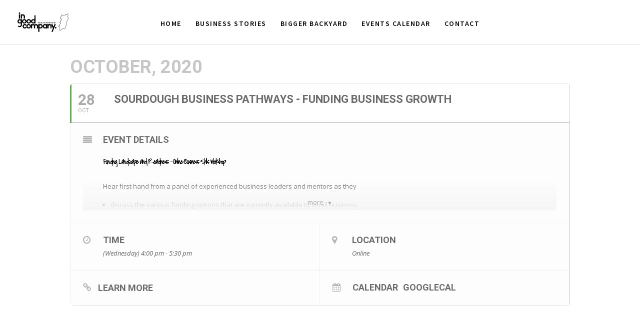

--- FILE ---
content_type: text/html; charset=UTF-8
request_url: https://ingoodcompanynorthernrivers.com.au/events/funding-business-growth/
body_size: 28779
content:
	
<!doctype html>
<!--[if lt IE 10]>
<html class="ie9 no-js" lang="en-US">
<![endif]-->
<!--[if (gt IE 9)|!(IE)]><!-->

<html class="no-js" lang="en-US"> <!--<![endif]-->

	<head>
		<meta charset="UTF-8">

		<!-- viewport -->
		<meta name="viewport" content="width=device-width, initial-scale=1, maximum-scale=1, user-scalable=no">

		<!-- allow pinned sites -->
		<meta name="application-name" content="In Good Company | Northern Rivers" />

		<link rel="pingback" href="https://ingoodcompanynorthernrivers.com.au/xmlrpc.php">

		<meta name='robots' content='index, follow, max-image-preview:large, max-snippet:-1, max-video-preview:-1' />
<script type="text/javascript">
var trackScrolling=false;
var trackScrollingPercentage=false;
var ScrollingPercentageNumber=25;
var stLogInterval=10*1000;
var cutOffTime=900;
var trackNoEvents=false;
var trackNoMaxTime=false;
var docTitle='Sourdough Business Pathways &#8211; Funding Business Growth';
</script>

	<!-- This site is optimized with the Yoast SEO plugin v20.4 - https://yoast.com/wordpress/plugins/seo/ -->
	<title>Sourdough Business Pathways - Funding Business Growth | In Good Company | Northern Rivers</title>
	<link rel="canonical" href="https://ingoodcompanynorthernrivers.com.au/events/funding-business-growth/" />
	<script type="application/ld+json" class="yoast-schema-graph">{"@context":"https://schema.org","@graph":[{"@type":"WebPage","@id":"https://ingoodcompanynorthernrivers.com.au/events/funding-business-growth/","url":"https://ingoodcompanynorthernrivers.com.au/events/funding-business-growth/","name":"Sourdough Business Pathways - Funding Business Growth | In Good Company | Northern Rivers","isPartOf":{"@id":"https://ingoodcompanynorthernrivers.com.au/#website"},"datePublished":"2020-09-30T01:40:41+00:00","dateModified":"2020-09-30T01:42:03+00:00","breadcrumb":{"@id":"https://ingoodcompanynorthernrivers.com.au/events/funding-business-growth/#breadcrumb"},"inLanguage":"en-US","potentialAction":[{"@type":"ReadAction","target":["https://ingoodcompanynorthernrivers.com.au/events/funding-business-growth/"]}]},{"@type":"BreadcrumbList","@id":"https://ingoodcompanynorthernrivers.com.au/events/funding-business-growth/#breadcrumb","itemListElement":[{"@type":"ListItem","position":1,"name":"Home","item":"https://ingoodcompanynorthernrivers.com.au/"},{"@type":"ListItem","position":2,"name":"Events","item":"https://ingoodcompanynorthernrivers.com.au/events/"},{"@type":"ListItem","position":3,"name":"Sourdough Business Pathways &#8211; Funding Business Growth"}]},{"@type":"WebSite","@id":"https://ingoodcompanynorthernrivers.com.au/#website","url":"https://ingoodcompanynorthernrivers.com.au/","name":"In Good Company | Northern Rivers","description":"business stories for business people","potentialAction":[{"@type":"SearchAction","target":{"@type":"EntryPoint","urlTemplate":"https://ingoodcompanynorthernrivers.com.au/?s={search_term_string}"},"query-input":"required name=search_term_string"}],"inLanguage":"en-US"}]}</script>
	<!-- / Yoast SEO plugin. -->


<link rel='dns-prefetch' href='//fonts.googleapis.com' />
<link rel="alternate" type="application/rss+xml" title="In Good Company | Northern Rivers &raquo; Feed" href="https://ingoodcompanynorthernrivers.com.au/feed/" />
<link rel="alternate" type="application/rss+xml" title="In Good Company | Northern Rivers &raquo; Comments Feed" href="https://ingoodcompanynorthernrivers.com.au/comments/feed/" />
<link rel="alternate" type="application/rss+xml" title="In Good Company | Northern Rivers &raquo; Sourdough Business Pathways &#8211; Funding Business Growth Comments Feed" href="https://ingoodcompanynorthernrivers.com.au/events/funding-business-growth/feed/" />
<script type="text/javascript">
window._wpemojiSettings = {"baseUrl":"https:\/\/s.w.org\/images\/core\/emoji\/14.0.0\/72x72\/","ext":".png","svgUrl":"https:\/\/s.w.org\/images\/core\/emoji\/14.0.0\/svg\/","svgExt":".svg","source":{"concatemoji":"https:\/\/ingoodcompanynorthernrivers.com.au\/wp-includes\/js\/wp-emoji-release.min.js?ver=6.2.8"}};
/*! This file is auto-generated */
!function(e,a,t){var n,r,o,i=a.createElement("canvas"),p=i.getContext&&i.getContext("2d");function s(e,t){p.clearRect(0,0,i.width,i.height),p.fillText(e,0,0);e=i.toDataURL();return p.clearRect(0,0,i.width,i.height),p.fillText(t,0,0),e===i.toDataURL()}function c(e){var t=a.createElement("script");t.src=e,t.defer=t.type="text/javascript",a.getElementsByTagName("head")[0].appendChild(t)}for(o=Array("flag","emoji"),t.supports={everything:!0,everythingExceptFlag:!0},r=0;r<o.length;r++)t.supports[o[r]]=function(e){if(p&&p.fillText)switch(p.textBaseline="top",p.font="600 32px Arial",e){case"flag":return s("\ud83c\udff3\ufe0f\u200d\u26a7\ufe0f","\ud83c\udff3\ufe0f\u200b\u26a7\ufe0f")?!1:!s("\ud83c\uddfa\ud83c\uddf3","\ud83c\uddfa\u200b\ud83c\uddf3")&&!s("\ud83c\udff4\udb40\udc67\udb40\udc62\udb40\udc65\udb40\udc6e\udb40\udc67\udb40\udc7f","\ud83c\udff4\u200b\udb40\udc67\u200b\udb40\udc62\u200b\udb40\udc65\u200b\udb40\udc6e\u200b\udb40\udc67\u200b\udb40\udc7f");case"emoji":return!s("\ud83e\udef1\ud83c\udffb\u200d\ud83e\udef2\ud83c\udfff","\ud83e\udef1\ud83c\udffb\u200b\ud83e\udef2\ud83c\udfff")}return!1}(o[r]),t.supports.everything=t.supports.everything&&t.supports[o[r]],"flag"!==o[r]&&(t.supports.everythingExceptFlag=t.supports.everythingExceptFlag&&t.supports[o[r]]);t.supports.everythingExceptFlag=t.supports.everythingExceptFlag&&!t.supports.flag,t.DOMReady=!1,t.readyCallback=function(){t.DOMReady=!0},t.supports.everything||(n=function(){t.readyCallback()},a.addEventListener?(a.addEventListener("DOMContentLoaded",n,!1),e.addEventListener("load",n,!1)):(e.attachEvent("onload",n),a.attachEvent("onreadystatechange",function(){"complete"===a.readyState&&t.readyCallback()})),(e=t.source||{}).concatemoji?c(e.concatemoji):e.wpemoji&&e.twemoji&&(c(e.twemoji),c(e.wpemoji)))}(window,document,window._wpemojiSettings);
</script>
<style type="text/css">
img.wp-smiley,
img.emoji {
	display: inline !important;
	border: none !important;
	box-shadow: none !important;
	height: 1em !important;
	width: 1em !important;
	margin: 0 0.07em !important;
	vertical-align: -0.1em !important;
	background: none !important;
	padding: 0 !important;
}
</style>
	
<link rel='stylesheet' id='evo_single_event-css' href='//ingoodcompanynorthernrivers.com.au/wp-content/plugins/eventON/assets/css/evo_event_styles.css?ver=2.7.1' type='text/css' media='all' />
<link rel='stylesheet' id='wp-block-library-css' href='https://ingoodcompanynorthernrivers.com.au/wp-includes/css/dist/block-library/style.min.css?ver=6.2.8' type='text/css' media='all' />
<link rel='stylesheet' id='classic-theme-styles-css' href='https://ingoodcompanynorthernrivers.com.au/wp-includes/css/classic-themes.min.css?ver=6.2.8' type='text/css' media='all' />
<style id='global-styles-inline-css' type='text/css'>
body{--wp--preset--color--black: #000000;--wp--preset--color--cyan-bluish-gray: #abb8c3;--wp--preset--color--white: #ffffff;--wp--preset--color--pale-pink: #f78da7;--wp--preset--color--vivid-red: #cf2e2e;--wp--preset--color--luminous-vivid-orange: #ff6900;--wp--preset--color--luminous-vivid-amber: #fcb900;--wp--preset--color--light-green-cyan: #7bdcb5;--wp--preset--color--vivid-green-cyan: #00d084;--wp--preset--color--pale-cyan-blue: #8ed1fc;--wp--preset--color--vivid-cyan-blue: #0693e3;--wp--preset--color--vivid-purple: #9b51e0;--wp--preset--gradient--vivid-cyan-blue-to-vivid-purple: linear-gradient(135deg,rgba(6,147,227,1) 0%,rgb(155,81,224) 100%);--wp--preset--gradient--light-green-cyan-to-vivid-green-cyan: linear-gradient(135deg,rgb(122,220,180) 0%,rgb(0,208,130) 100%);--wp--preset--gradient--luminous-vivid-amber-to-luminous-vivid-orange: linear-gradient(135deg,rgba(252,185,0,1) 0%,rgba(255,105,0,1) 100%);--wp--preset--gradient--luminous-vivid-orange-to-vivid-red: linear-gradient(135deg,rgba(255,105,0,1) 0%,rgb(207,46,46) 100%);--wp--preset--gradient--very-light-gray-to-cyan-bluish-gray: linear-gradient(135deg,rgb(238,238,238) 0%,rgb(169,184,195) 100%);--wp--preset--gradient--cool-to-warm-spectrum: linear-gradient(135deg,rgb(74,234,220) 0%,rgb(151,120,209) 20%,rgb(207,42,186) 40%,rgb(238,44,130) 60%,rgb(251,105,98) 80%,rgb(254,248,76) 100%);--wp--preset--gradient--blush-light-purple: linear-gradient(135deg,rgb(255,206,236) 0%,rgb(152,150,240) 100%);--wp--preset--gradient--blush-bordeaux: linear-gradient(135deg,rgb(254,205,165) 0%,rgb(254,45,45) 50%,rgb(107,0,62) 100%);--wp--preset--gradient--luminous-dusk: linear-gradient(135deg,rgb(255,203,112) 0%,rgb(199,81,192) 50%,rgb(65,88,208) 100%);--wp--preset--gradient--pale-ocean: linear-gradient(135deg,rgb(255,245,203) 0%,rgb(182,227,212) 50%,rgb(51,167,181) 100%);--wp--preset--gradient--electric-grass: linear-gradient(135deg,rgb(202,248,128) 0%,rgb(113,206,126) 100%);--wp--preset--gradient--midnight: linear-gradient(135deg,rgb(2,3,129) 0%,rgb(40,116,252) 100%);--wp--preset--duotone--dark-grayscale: url('#wp-duotone-dark-grayscale');--wp--preset--duotone--grayscale: url('#wp-duotone-grayscale');--wp--preset--duotone--purple-yellow: url('#wp-duotone-purple-yellow');--wp--preset--duotone--blue-red: url('#wp-duotone-blue-red');--wp--preset--duotone--midnight: url('#wp-duotone-midnight');--wp--preset--duotone--magenta-yellow: url('#wp-duotone-magenta-yellow');--wp--preset--duotone--purple-green: url('#wp-duotone-purple-green');--wp--preset--duotone--blue-orange: url('#wp-duotone-blue-orange');--wp--preset--font-size--small: 13px;--wp--preset--font-size--medium: 20px;--wp--preset--font-size--large: 36px;--wp--preset--font-size--x-large: 42px;--wp--preset--spacing--20: 0.44rem;--wp--preset--spacing--30: 0.67rem;--wp--preset--spacing--40: 1rem;--wp--preset--spacing--50: 1.5rem;--wp--preset--spacing--60: 2.25rem;--wp--preset--spacing--70: 3.38rem;--wp--preset--spacing--80: 5.06rem;--wp--preset--shadow--natural: 6px 6px 9px rgba(0, 0, 0, 0.2);--wp--preset--shadow--deep: 12px 12px 50px rgba(0, 0, 0, 0.4);--wp--preset--shadow--sharp: 6px 6px 0px rgba(0, 0, 0, 0.2);--wp--preset--shadow--outlined: 6px 6px 0px -3px rgba(255, 255, 255, 1), 6px 6px rgba(0, 0, 0, 1);--wp--preset--shadow--crisp: 6px 6px 0px rgba(0, 0, 0, 1);}:where(.is-layout-flex){gap: 0.5em;}body .is-layout-flow > .alignleft{float: left;margin-inline-start: 0;margin-inline-end: 2em;}body .is-layout-flow > .alignright{float: right;margin-inline-start: 2em;margin-inline-end: 0;}body .is-layout-flow > .aligncenter{margin-left: auto !important;margin-right: auto !important;}body .is-layout-constrained > .alignleft{float: left;margin-inline-start: 0;margin-inline-end: 2em;}body .is-layout-constrained > .alignright{float: right;margin-inline-start: 2em;margin-inline-end: 0;}body .is-layout-constrained > .aligncenter{margin-left: auto !important;margin-right: auto !important;}body .is-layout-constrained > :where(:not(.alignleft):not(.alignright):not(.alignfull)){max-width: var(--wp--style--global--content-size);margin-left: auto !important;margin-right: auto !important;}body .is-layout-constrained > .alignwide{max-width: var(--wp--style--global--wide-size);}body .is-layout-flex{display: flex;}body .is-layout-flex{flex-wrap: wrap;align-items: center;}body .is-layout-flex > *{margin: 0;}:where(.wp-block-columns.is-layout-flex){gap: 2em;}.has-black-color{color: var(--wp--preset--color--black) !important;}.has-cyan-bluish-gray-color{color: var(--wp--preset--color--cyan-bluish-gray) !important;}.has-white-color{color: var(--wp--preset--color--white) !important;}.has-pale-pink-color{color: var(--wp--preset--color--pale-pink) !important;}.has-vivid-red-color{color: var(--wp--preset--color--vivid-red) !important;}.has-luminous-vivid-orange-color{color: var(--wp--preset--color--luminous-vivid-orange) !important;}.has-luminous-vivid-amber-color{color: var(--wp--preset--color--luminous-vivid-amber) !important;}.has-light-green-cyan-color{color: var(--wp--preset--color--light-green-cyan) !important;}.has-vivid-green-cyan-color{color: var(--wp--preset--color--vivid-green-cyan) !important;}.has-pale-cyan-blue-color{color: var(--wp--preset--color--pale-cyan-blue) !important;}.has-vivid-cyan-blue-color{color: var(--wp--preset--color--vivid-cyan-blue) !important;}.has-vivid-purple-color{color: var(--wp--preset--color--vivid-purple) !important;}.has-black-background-color{background-color: var(--wp--preset--color--black) !important;}.has-cyan-bluish-gray-background-color{background-color: var(--wp--preset--color--cyan-bluish-gray) !important;}.has-white-background-color{background-color: var(--wp--preset--color--white) !important;}.has-pale-pink-background-color{background-color: var(--wp--preset--color--pale-pink) !important;}.has-vivid-red-background-color{background-color: var(--wp--preset--color--vivid-red) !important;}.has-luminous-vivid-orange-background-color{background-color: var(--wp--preset--color--luminous-vivid-orange) !important;}.has-luminous-vivid-amber-background-color{background-color: var(--wp--preset--color--luminous-vivid-amber) !important;}.has-light-green-cyan-background-color{background-color: var(--wp--preset--color--light-green-cyan) !important;}.has-vivid-green-cyan-background-color{background-color: var(--wp--preset--color--vivid-green-cyan) !important;}.has-pale-cyan-blue-background-color{background-color: var(--wp--preset--color--pale-cyan-blue) !important;}.has-vivid-cyan-blue-background-color{background-color: var(--wp--preset--color--vivid-cyan-blue) !important;}.has-vivid-purple-background-color{background-color: var(--wp--preset--color--vivid-purple) !important;}.has-black-border-color{border-color: var(--wp--preset--color--black) !important;}.has-cyan-bluish-gray-border-color{border-color: var(--wp--preset--color--cyan-bluish-gray) !important;}.has-white-border-color{border-color: var(--wp--preset--color--white) !important;}.has-pale-pink-border-color{border-color: var(--wp--preset--color--pale-pink) !important;}.has-vivid-red-border-color{border-color: var(--wp--preset--color--vivid-red) !important;}.has-luminous-vivid-orange-border-color{border-color: var(--wp--preset--color--luminous-vivid-orange) !important;}.has-luminous-vivid-amber-border-color{border-color: var(--wp--preset--color--luminous-vivid-amber) !important;}.has-light-green-cyan-border-color{border-color: var(--wp--preset--color--light-green-cyan) !important;}.has-vivid-green-cyan-border-color{border-color: var(--wp--preset--color--vivid-green-cyan) !important;}.has-pale-cyan-blue-border-color{border-color: var(--wp--preset--color--pale-cyan-blue) !important;}.has-vivid-cyan-blue-border-color{border-color: var(--wp--preset--color--vivid-cyan-blue) !important;}.has-vivid-purple-border-color{border-color: var(--wp--preset--color--vivid-purple) !important;}.has-vivid-cyan-blue-to-vivid-purple-gradient-background{background: var(--wp--preset--gradient--vivid-cyan-blue-to-vivid-purple) !important;}.has-light-green-cyan-to-vivid-green-cyan-gradient-background{background: var(--wp--preset--gradient--light-green-cyan-to-vivid-green-cyan) !important;}.has-luminous-vivid-amber-to-luminous-vivid-orange-gradient-background{background: var(--wp--preset--gradient--luminous-vivid-amber-to-luminous-vivid-orange) !important;}.has-luminous-vivid-orange-to-vivid-red-gradient-background{background: var(--wp--preset--gradient--luminous-vivid-orange-to-vivid-red) !important;}.has-very-light-gray-to-cyan-bluish-gray-gradient-background{background: var(--wp--preset--gradient--very-light-gray-to-cyan-bluish-gray) !important;}.has-cool-to-warm-spectrum-gradient-background{background: var(--wp--preset--gradient--cool-to-warm-spectrum) !important;}.has-blush-light-purple-gradient-background{background: var(--wp--preset--gradient--blush-light-purple) !important;}.has-blush-bordeaux-gradient-background{background: var(--wp--preset--gradient--blush-bordeaux) !important;}.has-luminous-dusk-gradient-background{background: var(--wp--preset--gradient--luminous-dusk) !important;}.has-pale-ocean-gradient-background{background: var(--wp--preset--gradient--pale-ocean) !important;}.has-electric-grass-gradient-background{background: var(--wp--preset--gradient--electric-grass) !important;}.has-midnight-gradient-background{background: var(--wp--preset--gradient--midnight) !important;}.has-small-font-size{font-size: var(--wp--preset--font-size--small) !important;}.has-medium-font-size{font-size: var(--wp--preset--font-size--medium) !important;}.has-large-font-size{font-size: var(--wp--preset--font-size--large) !important;}.has-x-large-font-size{font-size: var(--wp--preset--font-size--x-large) !important;}
.wp-block-navigation a:where(:not(.wp-element-button)){color: inherit;}
:where(.wp-block-columns.is-layout-flex){gap: 2em;}
.wp-block-pullquote{font-size: 1.5em;line-height: 1.6;}
</style>
<link rel='stylesheet' id='contact-form-7-css' href='https://ingoodcompanynorthernrivers.com.au/wp-content/plugins/contact-form-7/includes/css/styles.css?ver=5.7.5.1' type='text/css' media='all' />
<link rel='stylesheet' id='uaf_client_css-css' href='https://ingoodcompanynorthernrivers.com.au/wp-content/uploads/useanyfont/uaf.css?ver=1755574279' type='text/css' media='all' />
<link rel='stylesheet' id='mc4wp-form-themes-css' href='https://ingoodcompanynorthernrivers.com.au/wp-content/plugins/mailchimp-for-wp/assets/css/form-themes.css?ver=4.10.6' type='text/css' media='all' />
<link rel='stylesheet' id='font-awesome-css' href='https://ingoodcompanynorthernrivers.com.au/wp-content/themes/fildisi/css/font-awesome.min.css?ver=4.6.3' type='text/css' media='all' />
<link rel='stylesheet' id='fildisi-eutf-theme-style-css' href='https://ingoodcompanynorthernrivers.com.au/wp-content/themes/fildisi/css/theme-style.css?ver=1.4.0' type='text/css' media='all' />
<link rel='stylesheet' id='fildisi-eutf-elements-css' href='https://ingoodcompanynorthernrivers.com.au/wp-content/themes/fildisi/css/elements.css?ver=1.4.0' type='text/css' media='all' />
<link rel='stylesheet' id='fildisi-eutf-custom-style-css' href='https://ingoodcompanynorthernrivers.com.au/wp-content/themes/fildisi/css/responsive.css?ver=1.4.0' type='text/css' media='all' />
<style id='fildisi-eutf-custom-style-inline-css' type='text/css'>
 body { font-size: 14px; font-family: Hind; font-weight: 400; line-height: 20px; letter-spacing: 0px; } #eut-header .eut-logo.eut-logo-text a { font-family: Poppins; font-weight: 700; font-style: normal; font-size: 36px; text-transform: none; letter-spacing: 0px; } .eut-main-menu .eut-wrapper > ul > li > a, .eut-main-menu .eut-wrapper > ul > li.megamenu > ul > li > a, .eut-toggle-hiddenarea .eut-label, .eut-main-menu .eut-wrapper > ul > li ul li.eut-goback a { font-family: "Source Sans Pro"; font-weight: 600; font-style: normal; font-size: 14px; text-transform: uppercase; letter-spacing: 1.5px; } .eut-slide-menu .eut-main-menu .eut-wrapper ul li.megamenu ul li:not(.eut-goback) > a, .eut-main-menu .eut-wrapper > ul > li ul li a, #eut-header .eut-shoppin-cart-content { font-family: Poppins; font-weight: 400; font-style: normal; font-size: 11px; text-transform: none; letter-spacing: 0px; } .eut-main-menu .eut-menu-description { font-family: Hind; font-weight: 300; font-style: normal; font-size: 11px; text-transform: none; letter-spacing: 0px; } #eut-hidden-menu .eut-hiddenarea-content .eut-menu > li > a, #eut-hidden-menu ul.eut-menu > li.megamenu > ul > li > a, #eut-hidden-menu ul.eut-menu > li ul li.eut-goback a { font-family: "Source Sans Pro"; font-weight: 400; font-style: normal; font-size: 30px; text-transform: capitalize; } #eut-hidden-menu.eut-slide-menu ul li.megamenu ul li:not(.eut-goback) > a { font-family: Poppins; font-weight: 500; font-style: normal; font-size: 12px; text-transform: none; letter-spacing: 0px; } #eut-hidden-menu .eut-menu-description { font-family: Poppins; font-weight: 400; font-style: normal; font-size: 11px; text-transform: none; letter-spacing: 0px; } h1, .eut-h1, #eut-theme-wrapper .eut-modal .eut-search input[type='text'], .eut-dropcap span, p.eut-dropcap:first-letter { font-family: "Covered By Your Grace"; font-weight: 400; font-style: normal; text-transform: none; font-size: 36px; line-height: 44px; letter-spacing: -2.5px; } h2, .eut-h2 { font-family: "Open Sans"; font-weight: normal; font-style: normal; text-transform: none; font-size: 36px; line-height: 64px; letter-spacing: 0px; } h3, .eut-h3 { font-family: "Open Sans"; font-weight: 600; font-style: normal; text-transform: none; font-size: 36px; line-height: 56px; letter-spacing: 0px; } h4, .eut-h4 { font-family: "Open Sans"; font-weight: 600; font-style: normal; text-transform: none; font-size: 30px; line-height: 48px; letter-spacing: -1px; } h5, .eut-h5 { font-family: "Open Sans"; font-weight: 400; font-style: normal; text-transform: none; font-size: 20px; line-height: 38px; letter-spacing: 0px; } h6, .eut-h6, .vc_tta.vc_general .vc_tta-panel-title, #eut-main-content .vc_tta.vc_general .vc_tta-tab > a { font-family: "Open Sans"; font-weight: 700; font-style: normal; text-transform: none; font-size: 14px; line-height: 32px; letter-spacing: 0px; } #eut-page-title .eut-title, #eut-blog-title .eut-title, #eut-search-page-title .eut-title { font-family: Numans; font-weight: 400; font-style: normal; font-size: 48px; text-transform: none; line-height: 64px; letter-spacing: -2px; } #eut-page-title .eut-description, #eut-blog-title .eut-description, #eut-blog-title .eut-description p, #eut-search-page-title .eut-description { font-family: Hind; font-weight: 400; font-style: normal; font-size: 24px; text-transform: none; line-height: 36px; letter-spacing: 0px; } #eut-post-title .eut-title-categories { font-family: Poppins; font-weight: 300; font-style: normal; font-size: 12px; text-transform: none; line-height: 24px; letter-spacing: 1px; } #eut-post-title .eut-post-meta, #eut-post-title .eut-post-meta li{ font-family: Poppins; font-weight: 400; font-style: normal; font-size: 12px; text-transform: capitalize; line-height: 24px; letter-spacing: 1px; } .eut-single-simple-title { font-family: Poppins; font-weight: 300; font-style: normal; font-size: 36px; text-transform: none; line-height: 56px; letter-spacing: 0px; } #eut-post-title .eut-title { font-family: Poppins; font-weight: 600; font-style: normal; font-size: 48px; text-transform: none; line-height: 64px; letter-spacing: -2px; } #eut-post-title .eut-description { font-family: Hind; font-weight: 400; font-style: normal; font-size: 24px; text-transform: none; line-height: 36px; letter-spacing: 1px; } #eut-portfolio-title .eut-title { font-family: Poppins; font-weight: 600; font-style: normal; font-size: 48px; text-transform: none; line-height: 64px; letter-spacing: -2px; } #eut-portfolio-title .eut-description { font-family: Hind; font-weight: 400; font-style: normal; font-size: 24px; text-transform: none; line-height: 36px; letter-spacing: 0px; } #eut-forum-title .eut-title { font-family: Poppins; font-weight: 700; font-style: normal; font-size: 48px; text-transform: none; line-height: 60px; letter-spacing: 0px; } .eut-product-area .product_title { font-family: Poppins; font-weight: 600; font-style: normal; font-size: 38px; text-transform: none; line-height: 48px; letter-spacing: -2px; } #eut-entry-summary .eut-short-description p { font-family: Hind; font-weight: 400; font-style: normal; font-size: 16px; text-transform: none; line-height: 32px; letter-spacing: 0px; } #eut-product-title .eut-title, #eut-product-tax-title .eut-title, .woocommerce-page #eut-page-title .eut-title { font-family: Poppins; font-weight: 600; font-style: normal; font-size: 48px; text-transform: none; line-height: 64px; letter-spacing: -2px; } #eut-product-title .eut-description, #eut-product-tax-title .eut-description, #eut-product-tax-title .eut-description p, .woocommerce-page #eut-page-title .eut-description { font-family: Hind; font-weight: 400; font-style: normal; font-size: 24px; text-transform: normal; line-height: 30px; letter-spacing: 0px; } #eut-feature-section .eut-subheading { font-family: Poppins; font-weight: 400; font-style: normal; font-size: 16px; text-transform: uppercase; line-height: 18px; letter-spacing: 1.5px; } #eut-feature-section .eut-title { font-family: Poppins; font-weight: 600; font-style: normal; font-size: 48px; text-transform: none; line-height: 64px; letter-spacing: -2px; } #eut-feature-section .eut-description { font-family: Hind; font-weight: 400; font-style: normal; font-size: 24px; text-transform: none; line-height: 36px; letter-spacing: 0px; } #eut-event-title .eut-title, #eut-event-tax-title .eut-title { font-family: Poppins; font-weight: 700; font-style: normal; font-size: 60px; text-transform: none; line-height: 72px; letter-spacing: 0px; } #eut-event-title .eut-description, #eut-event-tax-title .eut-description, #eut-event-tax-title .eut-description p { font-family: "Hind Siliguri"; font-weight: 400; font-style: normal; font-size: 20px; text-transform: none; line-height: 30px; letter-spacing: 0px; } #eut-feature-section.eut-fullscreen .eut-subheading { font-family: Poppins; font-weight: 400; font-style: normal; font-size: 16px; text-transform: uppercase; line-height: 18px; letter-spacing: 0px; } #eut-feature-section.eut-fullscreen .eut-title { font-family: Poppins; font-weight: 300; font-style: normal; font-size: 72px; text-transform: none; line-height: 96px; letter-spacing: 0px; } #eut-feature-section.eut-fullscreen .eut-description { font-family: Hind; font-weight: 400; font-style: normal; font-size: 24px; text-transform: none; line-height: 36px; letter-spacing: 0px; } .eut-leader-text, .eut-leader-text p, p.eut-leader-text, .eut-quote-text, blockquote p { font-family: Hind; font-weight: 300; font-style: normal; font-size: 20px; text-transform: none; line-height: 36px; letter-spacing: 0px; } .eut-subtitle, .eut-subtitle p, .eut-subtitle-text { font-family: "Source Sans Pro"; font-weight: 300; font-style: normal; font-size: 16px; text-transform: uppercase; line-height: 24px; letter-spacing: 2px; } .eut-small-text, span.wpcf7-not-valid-tip, div.wpcf7-mail-sent-ok, div.wpcf7-validation-errors, .eut-post-meta-wrapper .eut-categories li { font-family: Poppins; font-weight: 400; font-style: normal; font-size: 10px; text-transform: uppercase; letter-spacing: 1px; } .eut-link-text, .eut-btn, input[type='submit'], input[type='reset'], input[type='button'], button:not(.mfp-arrow):not(.eut-search-btn), #eut-header .eut-shoppin-cart-content .total, #eut-header .eut-shoppin-cart-content .button, #cancel-comment-reply-link, .eut-anchor-menu .eut-anchor-wrapper .eut-container > ul > li > a, .eut-anchor-menu .eut-anchor-wrapper .eut-container ul.sub-menu li a, h3#reply-title { font-family: "Source Sans Pro" !important; font-weight: 600 !important; font-style: normal; font-size: 12px !important; text-transform: uppercase; letter-spacing: 0px; } .eut-btn.eut-btn-extrasmall, .widget.woocommerce button[type='submit'] { font-size: 8px !important; } .eut-btn.eut-btn-small { font-size: 10px !important; } .eut-btn.eut-btn-large { font-size: 14px !important; } .eut-btn.eut-btn-extralarge { font-size: 16px !important; } .eut-widget-title { font-family: "Source Sans Pro"; font-weight: 600; font-style: normal; font-size: 16px; text-transform: capitalize; line-height: 32px; letter-spacing: 0px; } .widget, .widgets, .widget p { font-family: Hind; font-weight: 400; font-style: normal; font-size: 14px; text-transform: none; line-height: 28px; letter-spacing: 0px; } .single-post #eut-single-content, .single-product #tab-description, .single-tribe_events #eut-single-content { font-size: 16px; font-family: Hind; font-weight: 300; line-height: 22px; letter-spacing: 0px; } .eut-custom-font-1, #eut-feature-section .eut-subheading.eut-custom-font-1, #eut-feature-section.eut-fullscreen .eut-subheading.eut-custom-font-1, #eut-feature-section .eut-title.eut-custom-font-1, #eut-feature-section.eut-fullscreen .eut-title.eut-custom-font-1, #eut-feature-section .eut-description.eut-custom-font-1, #eut-feature-section.eut-fullscreen .eut-description.eut-custom-font-1 { font-family: Arial, Helvetica, sans-serif; font-weight: normal; font-style: normal; text-transform: none; letter-spacing: 0px; } .eut-custom-font-2, #eut-feature-section .eut-subheading.eut-custom-font-2, #eut-feature-section.eut-fullscreen .eut-subheading.eut-custom-font-2, #eut-feature-section .eut-title.eut-custom-font-2, #eut-feature-section.eut-fullscreen .eut-title.eut-custom-font-2, #eut-feature-section .eut-description.eut-custom-font-2, #eut-feature-section.eut-fullscreen .eut-description.eut-custom-font-2 { font-family: Arial, Helvetica, sans-serif; font-weight: normal; font-style: normal; text-transform: none; letter-spacing: 0px; } .eut-custom-font-3, #eut-feature-section .eut-subheading.eut-custom-font-3, #eut-feature-section.eut-fullscreen .eut-subheading.eut-custom-font-3, #eut-feature-section .eut-title.eut-custom-font-3, #eut-feature-section.eut-fullscreen .eut-title.eut-custom-font-3, #eut-feature-section .eut-description.eut-custom-font-3, #eut-feature-section.eut-fullscreen .eut-description.eut-custom-font-3 { font-family: Arial, Helvetica, sans-serif; font-weight: normal; font-style: normal; text-transform: none; letter-spacing: 0px; } .eut-custom-font-4, #eut-feature-section .eut-subheading.eut-custom-font-4, #eut-feature-section.eut-fullscreen .eut-subheading.eut-custom-font-4, #eut-feature-section .eut-title.eut-custom-font-4, #eut-feature-section.eut-fullscreen .eut-title.eut-custom-font-4, #eut-feature-section .eut-description.eut-custom-font-4, #eut-feature-section.eut-fullscreen .eut-description.eut-custom-font-4 { font-family: Arial, Helvetica, sans-serif; font-weight: normal; font-style: normal; text-transform: none; letter-spacing: 0px; } @media only screen and (min-width: 1201px) and (max-width: 1440px) { } @media only screen and (min-width: 960px) and (max-width: 1200px) { h1,.eut-h1,#eut-theme-wrapper .eut-modal .eut-search input[type="text"],.eut-dropcap span,p.eut-dropcap:first-letter { font-size: 32px; line-height: 1.22em; } .eut-h1.eut-heading-120 { font-size: 28px; } .eut-h1.eut-heading-140 { font-size: 28px; } .eut-h1.eut-heading-160 { font-size: 28px; } .eut-h1.eut-heading-180 { font-size: 28px; } .eut-h1.eut-heading-200 { font-size: 23px; } .eut-h1.eut-heading-250 { font-size: 19px; } .eut-h1.eut-heading-300 { font-size: 19px; } h2,.eut-h2 { font-size: 32px; line-height: 1.78em; } .eut-h2.eut-heading-120 { font-size: 28px; } .eut-h2.eut-heading-140 { font-size: 28px; } .eut-h2.eut-heading-160 { font-size: 28px; } .eut-h2.eut-heading-180 { font-size: 28px; } .eut-h2.eut-heading-200 { font-size: 23px; } .eut-h2.eut-heading-250 { font-size: 19px; } .eut-h2.eut-heading-300 { font-size: 19px; } h3,.eut-h3 { font-size: 32px; line-height: 1.56em; } .eut-h3.eut-heading-120 { font-size: 28px; } .eut-h3.eut-heading-140 { font-size: 28px; } .eut-h3.eut-heading-160 { font-size: 28px; } .eut-h3.eut-heading-180 { font-size: 28px; } .eut-h3.eut-heading-200 { font-size: 23px; } .eut-h3.eut-heading-250 { font-size: 19px; } .eut-h3.eut-heading-300 { font-size: 19px; } h4,.eut-h4 { font-size: 27px; line-height: 1.6em; } .eut-h4.eut-heading-120 { font-size: 23px; } .eut-h4.eut-heading-140 { font-size: 23px; } .eut-h4.eut-heading-160 { font-size: 23px; } .eut-h4.eut-heading-180 { font-size: 23px; } .eut-h4.eut-heading-200 { font-size: 19px; } .eut-h4.eut-heading-250 { font-size: 16px; } .eut-h4.eut-heading-300 { font-size: 16px; } h5,.eut-h5 { font-size: 18px; line-height: 1.9em; } .eut-h5.eut-heading-120 { font-size: 16px; } .eut-h5.eut-heading-140 { font-size: 16px; } .eut-h5.eut-heading-160 { font-size: 16px; } .eut-h5.eut-heading-180 { font-size: 16px; } .eut-h5.eut-heading-200 { font-size: 13px; } .eut-h5.eut-heading-250 { font-size: 11px; } .eut-h5.eut-heading-300 { font-size: 11px; } .eut-h6.eut-heading-160 { font-size: 11px; } .eut-h6.eut-heading-180 { font-size: 11px; } .eut-h6.eut-heading-200 { font-size: 9px; } .eut-h6.eut-heading-250 { font-size: 7px; } .eut-h6.eut-heading-300 { font-size: 7px; } #eut-page-title .eut-title,#eut-blog-title .eut-title,#eut-search-page-title .eut-title { font-size: 43px; line-height: 1.33em; } #eut-post-title .eut-title { font-size: 43px; line-height: 1.33em; } .eut-single-simple-title { font-size: 32px; line-height: 1.56em; } #eut-portfolio-title .eut-title { font-size: 43px; line-height: 1.33em; } #eut-forum-title .eut-title { font-size: 43px; line-height: 1.25em; } .eut-product-area .product_title { font-size: 34px; line-height: 1.26em; } #eut-product-title .eut-title,#eut-product-tax-title .eut-title,.woocommerce-page #eut-page-title .eut-title { font-size: 43px; line-height: 1.33em; } #eut-event-title .eut-title,#eut-event-tax-title .eut-title { font-size: 54px; line-height: 1.2em; } #eut-feature-section .eut-title { font-size: 43px; line-height: 1.33em; } #eut-feature-section.eut-fullscreen .eut-title { font-size: 65px; line-height: 1.33em; } #eut-feature-section.eut-fullscreen .eut-description { font-size: 22px; line-height: 1.5em; } #eut-page-title .eut-description,#eut-blog-title .eut-description,#eut-blog-title .eut-description p,#eut-search-page-title .eut-description { font-size: 22px; line-height: 1.5em; } #eut-post-title .eut-description { font-size: 22px; line-height: 1.5em; } #eut-entry-summary .eut-short-description p { font-size: 14px; line-height: 2em; } #eut-product-title .eut-description,#eut-product-tax-title .eut-description,#eut-product-tax-title .eut-description p,.woocommerce-page #eut-page-title .eut-description { font-size: 29px; line-height: 1em; } #eut-event-title .eut-description,#eut-event-tax-title .eut-description,#eut-event-tax-title .eut-description p { font-size: 18px; line-height: 1.5em; } #eut-feature-section .eut-subheading { font-size: 14px; line-height: 1.13em; } #eut-feature-section.eut-fullscreen .eut-subheading { font-size: 14px; line-height: 1.13em; } #eut-feature-section .eut-description { font-size: 22px; line-height: 1.5em; } .eut-leader-text,.eut-leader-text p,p.eut-leader-text,.eut-quote-text,blockquote p { font-size: 18px; line-height: 1.8em; } .eut-subtitle,.eut-subtitle-text { font-size: 14px; line-height: 1.5em; } .eut-main-menu .eut-wrapper > ul > li > a,.eut-main-menu .eut-wrapper > ul > li.megamenu > ul > li > a,.eut-toggle-hiddenarea .eut-label,.eut-main-menu .eut-wrapper > ul > li ul li.eut-goback a { font-size: 13px; line-height: 2.29em; } #eut-hidden-menu .eut-hiddenarea-content .eut-menu > li > a,#eut-hidden-menu ul.eut-menu > li.megamenu > ul > li > a,#eut-hidden-menu ul.eut-menu > li ul li.eut-goback a { font-size: 27px; line-height: 1.07em; } } @media only screen and (min-width: 768px) and (max-width: 959px) { h1,.eut-h1,#eut-theme-wrapper .eut-modal .eut-search input[type="text"],.eut-dropcap span,p.eut-dropcap:first-letter { font-size: 29px; line-height: 1.22em; } .eut-h1.eut-heading-120 { font-size: 25px; } .eut-h1.eut-heading-140 { font-size: 25px; } .eut-h1.eut-heading-160 { font-size: 25px; } .eut-h1.eut-heading-180 { font-size: 25px; } .eut-h1.eut-heading-200 { font-size: 21px; } .eut-h1.eut-heading-250 { font-size: 17px; } .eut-h1.eut-heading-300 { font-size: 17px; } h2,.eut-h2 { font-size: 29px; line-height: 1.78em; } .eut-h2.eut-heading-120 { font-size: 25px; } .eut-h2.eut-heading-140 { font-size: 25px; } .eut-h2.eut-heading-160 { font-size: 25px; } .eut-h2.eut-heading-180 { font-size: 25px; } .eut-h2.eut-heading-200 { font-size: 21px; } .eut-h2.eut-heading-250 { font-size: 17px; } .eut-h2.eut-heading-300 { font-size: 17px; } h3,.eut-h3 { font-size: 29px; line-height: 1.56em; } .eut-h3.eut-heading-120 { font-size: 25px; } .eut-h3.eut-heading-140 { font-size: 25px; } .eut-h3.eut-heading-160 { font-size: 25px; } .eut-h3.eut-heading-180 { font-size: 25px; } .eut-h3.eut-heading-200 { font-size: 21px; } .eut-h3.eut-heading-250 { font-size: 17px; } .eut-h3.eut-heading-300 { font-size: 17px; } h4,.eut-h4 { font-size: 24px; line-height: 1.6em; } .eut-h4.eut-heading-120 { font-size: 21px; } .eut-h4.eut-heading-140 { font-size: 21px; } .eut-h4.eut-heading-160 { font-size: 21px; } .eut-h4.eut-heading-180 { font-size: 21px; } .eut-h4.eut-heading-200 { font-size: 17px; } .eut-h4.eut-heading-250 { font-size: 14px; } .eut-h4.eut-heading-300 { font-size: 14px; } h5,.eut-h5 { font-size: 16px; line-height: 1.9em; } .eut-h5.eut-heading-120 { font-size: 14px; } .eut-h5.eut-heading-140 { font-size: 14px; } .eut-h5.eut-heading-160 { font-size: 14px; } .eut-h5.eut-heading-180 { font-size: 14px; } .eut-h5.eut-heading-200 { font-size: 11px; } .eut-h5.eut-heading-250 { font-size: 9px; } .eut-h5.eut-heading-300 { font-size: 9px; } .eut-h6.eut-heading-160 { font-size: 10px; } .eut-h6.eut-heading-180 { font-size: 10px; } .eut-h6.eut-heading-200 { font-size: 8px; } .eut-h6.eut-heading-250 { font-size: 7px; } .eut-h6.eut-heading-300 { font-size: 7px; } #eut-page-title .eut-title,#eut-blog-title .eut-title,#eut-search-page-title .eut-title { font-size: 41px; line-height: 1.33em; } #eut-post-title .eut-title { font-size: 41px; line-height: 1.33em; } .eut-single-simple-title { font-size: 31px; line-height: 1.56em; } #eut-portfolio-title .eut-title { font-size: 41px; line-height: 1.33em; } #eut-forum-title .eut-title { font-size: 41px; line-height: 1.25em; } .eut-product-area .product_title { font-size: 32px; line-height: 1.26em; } #eut-product-title .eut-title,#eut-product-tax-title .eut-title,.woocommerce-page #eut-page-title .eut-title { font-size: 41px; line-height: 1.33em; } #eut-event-title .eut-title,#eut-event-tax-title .eut-title { font-size: 51px; line-height: 1.2em; } #eut-feature-section .eut-title { font-size: 41px; line-height: 1.33em; } #eut-feature-section.eut-fullscreen .eut-title { font-size: 61px; line-height: 1.33em; } #eut-feature-section.eut-fullscreen .eut-description { font-size: 20px; line-height: 1.5em; } #eut-page-title .eut-description,#eut-blog-title .eut-description,#eut-blog-title .eut-description p,#eut-search-page-title .eut-description { font-size: 19px; line-height: 1.5em; } #eut-post-title .eut-description { font-size: 19px; line-height: 1.5em; } #eut-entry-summary .eut-short-description p { font-size: 13px; line-height: 2em; } #eut-product-title .eut-description,#eut-product-tax-title .eut-description,#eut-product-tax-title .eut-description p,.woocommerce-page #eut-page-title .eut-description { font-size: 26px; line-height: 1em; } #eut-event-title .eut-description,#eut-event-tax-title .eut-description,#eut-event-tax-title .eut-description p { font-size: 16px; line-height: 1.5em; } #eut-feature-section .eut-subheading { font-size: 13px; line-height: 1.13em; } #eut-feature-section.eut-fullscreen .eut-subheading { font-size: 13px; line-height: 1.13em; } #eut-feature-section .eut-description { font-size: 19px; line-height: 1.5em; } .eut-leader-text,.eut-leader-text p,p.eut-leader-text,.eut-quote-text,blockquote p { font-size: 16px; line-height: 1.8em; } .eut-subtitle,.eut-subtitle-text { font-size: 13px; line-height: 1.5em; } .eut-main-menu .eut-wrapper > ul > li > a,.eut-main-menu .eut-wrapper > ul > li.megamenu > ul > li > a,.eut-toggle-hiddenarea .eut-label,.eut-main-menu .eut-wrapper > ul > li ul li.eut-goback a { font-size: 11px; line-height: 2.29em; } #eut-hidden-menu .eut-hiddenarea-content .eut-menu > li > a,#eut-hidden-menu ul.eut-menu > li.megamenu > ul > li > a,#eut-hidden-menu ul.eut-menu > li ul li.eut-goback a { font-size: 24px; line-height: 1.07em; } } @media only screen and (max-width: 767px) { h1,.eut-h1,#eut-theme-wrapper .eut-modal .eut-search input[type="text"],.eut-dropcap span,p.eut-dropcap:first-letter { font-size: 25px; line-height: 1.22em; } .eut-h1.eut-heading-120 { font-size: 22px; } .eut-h1.eut-heading-140 { font-size: 22px; } .eut-h1.eut-heading-160 { font-size: 22px; } .eut-h1.eut-heading-180 { font-size: 22px; } .eut-h1.eut-heading-200 { font-size: 18px; } .eut-h1.eut-heading-250 { font-size: 15px; } .eut-h1.eut-heading-300 { font-size: 15px; } h2,.eut-h2 { font-size: 25px; line-height: 1.78em; } .eut-h2.eut-heading-120 { font-size: 22px; } .eut-h2.eut-heading-140 { font-size: 22px; } .eut-h2.eut-heading-160 { font-size: 22px; } .eut-h2.eut-heading-180 { font-size: 22px; } .eut-h2.eut-heading-200 { font-size: 18px; } .eut-h2.eut-heading-250 { font-size: 15px; } .eut-h2.eut-heading-300 { font-size: 15px; } h3,.eut-h3 { font-size: 25px; line-height: 1.56em; } .eut-h3.eut-heading-120 { font-size: 22px; } .eut-h3.eut-heading-140 { font-size: 22px; } .eut-h3.eut-heading-160 { font-size: 22px; } .eut-h3.eut-heading-180 { font-size: 22px; } .eut-h3.eut-heading-200 { font-size: 18px; } .eut-h3.eut-heading-250 { font-size: 15px; } .eut-h3.eut-heading-300 { font-size: 15px; } h4,.eut-h4 { font-size: 21px; line-height: 1.6em; } .eut-h4.eut-heading-120 { font-size: 18px; } .eut-h4.eut-heading-140 { font-size: 18px; } .eut-h4.eut-heading-160 { font-size: 18px; } .eut-h4.eut-heading-180 { font-size: 18px; } .eut-h4.eut-heading-200 { font-size: 15px; } .eut-h4.eut-heading-250 { font-size: 12px; } .eut-h4.eut-heading-300 { font-size: 12px; } h5,.eut-h5 { font-size: 14px; line-height: 1.9em; } .eut-h5.eut-heading-120 { font-size: 12px; } .eut-h5.eut-heading-140 { font-size: 12px; } .eut-h5.eut-heading-160 { font-size: 12px; } .eut-h5.eut-heading-180 { font-size: 12px; } .eut-h5.eut-heading-200 { font-size: 10px; } .eut-h5.eut-heading-250 { font-size: 8px; } .eut-h5.eut-heading-300 { font-size: 8px; } .eut-h6.eut-heading-160 { font-size: 9px; } .eut-h6.eut-heading-180 { font-size: 9px; } .eut-h6.eut-heading-200 { font-size: 7px; } .eut-h6.eut-heading-250 { font-size: 6px; } .eut-h6.eut-heading-300 { font-size: 6px; } #eut-page-title .eut-title,#eut-blog-title .eut-title,#eut-search-page-title .eut-title { font-size: 29px; line-height: 1.33em; } #eut-post-title .eut-title { font-size: 29px; line-height: 1.33em; } .eut-single-simple-title { font-size: 22px; line-height: 1.56em; } #eut-portfolio-title .eut-title { font-size: 29px; line-height: 1.33em; } #eut-forum-title .eut-title { font-size: 29px; line-height: 1.25em; } .eut-product-area .product_title { font-size: 23px; line-height: 1.26em; } #eut-product-title .eut-title,#eut-product-tax-title .eut-title,.woocommerce-page #eut-page-title .eut-title { font-size: 29px; line-height: 1.33em; } #eut-event-title .eut-title,#eut-event-tax-title .eut-title { font-size: 36px; line-height: 1.2em; } #eut-feature-section .eut-title { font-size: 29px; line-height: 1.33em; } #eut-feature-section.eut-fullscreen .eut-title { font-size: 43px; line-height: 1.33em; } #eut-feature-section.eut-fullscreen .eut-description { font-size: 14px; line-height: 1.5em; } #eut-page-title .eut-description,#eut-blog-title .eut-description,#eut-blog-title .eut-description p,#eut-search-page-title .eut-description { font-size: 19px; line-height: 1.5em; } #eut-post-title .eut-description { font-size: 19px; line-height: 1.5em; } #eut-entry-summary .eut-short-description p { font-size: 13px; line-height: 2em; } #eut-product-title .eut-description,#eut-product-tax-title .eut-description,#eut-product-tax-title .eut-description p,.woocommerce-page #eut-page-title .eut-description { font-size: 26px; line-height: 1em; } #eut-event-title .eut-description,#eut-event-tax-title .eut-description,#eut-event-tax-title .eut-description p { font-size: 16px; line-height: 1.5em; } #eut-feature-section .eut-subheading { font-size: 13px; line-height: 1.13em; } #eut-feature-section.eut-fullscreen .eut-subheading { font-size: 13px; line-height: 1.13em; } #eut-feature-section .eut-description { font-size: 19px; line-height: 1.5em; } .eut-leader-text,.eut-leader-text p,p.eut-leader-text,.eut-quote-text,blockquote p { font-size: 16px; line-height: 1.8em; } .eut-subtitle,.eut-subtitle-text { font-size: 13px; line-height: 1.5em; } .eut-main-menu .eut-wrapper > ul > li > a,.eut-main-menu .eut-wrapper > ul > li.megamenu > ul > li > a,.eut-toggle-hiddenarea .eut-label,.eut-main-menu .eut-wrapper > ul > li ul li.eut-goback a { font-size: 11px; line-height: 2.29em; } #eut-hidden-menu .eut-hiddenarea-content .eut-menu > li > a,#eut-hidden-menu ul.eut-menu > li.megamenu > ul > li > a,#eut-hidden-menu ul.eut-menu > li ul li.eut-goback a { font-size: 24px; line-height: 1.07em; } } @media print { h1,.eut-h1,#eut-theme-wrapper .eut-modal .eut-search input[type="text"],.eut-dropcap span,p.eut-dropcap:first-letter { font-size: 25px; line-height: 1.22em; } .eut-h1.eut-heading-120 { font-size: 22px; } .eut-h1.eut-heading-140 { font-size: 22px; } .eut-h1.eut-heading-160 { font-size: 22px; } .eut-h1.eut-heading-180 { font-size: 22px; } .eut-h1.eut-heading-200 { font-size: 18px; } .eut-h1.eut-heading-250 { font-size: 15px; } .eut-h1.eut-heading-300 { font-size: 15px; } h2,.eut-h2 { font-size: 25px; line-height: 1.78em; } .eut-h2.eut-heading-120 { font-size: 22px; } .eut-h2.eut-heading-140 { font-size: 22px; } .eut-h2.eut-heading-160 { font-size: 22px; } .eut-h2.eut-heading-180 { font-size: 22px; } .eut-h2.eut-heading-200 { font-size: 18px; } .eut-h2.eut-heading-250 { font-size: 15px; } .eut-h2.eut-heading-300 { font-size: 15px; } h3,.eut-h3 { font-size: 25px; line-height: 1.56em; } .eut-h3.eut-heading-120 { font-size: 22px; } .eut-h3.eut-heading-140 { font-size: 22px; } .eut-h3.eut-heading-160 { font-size: 22px; } .eut-h3.eut-heading-180 { font-size: 22px; } .eut-h3.eut-heading-200 { font-size: 18px; } .eut-h3.eut-heading-250 { font-size: 15px; } .eut-h3.eut-heading-300 { font-size: 15px; } h4,.eut-h4 { font-size: 21px; line-height: 1.6em; } .eut-h4.eut-heading-120 { font-size: 18px; } .eut-h4.eut-heading-140 { font-size: 18px; } .eut-h4.eut-heading-160 { font-size: 18px; } .eut-h4.eut-heading-180 { font-size: 18px; } .eut-h4.eut-heading-200 { font-size: 15px; } .eut-h4.eut-heading-250 { font-size: 12px; } .eut-h4.eut-heading-300 { font-size: 12px; } h5,.eut-h5 { font-size: 14px; line-height: 1.9em; } .eut-h5.eut-heading-120 { font-size: 12px; } .eut-h5.eut-heading-140 { font-size: 12px; } .eut-h5.eut-heading-160 { font-size: 12px; } .eut-h5.eut-heading-180 { font-size: 12px; } .eut-h5.eut-heading-200 { font-size: 10px; } .eut-h5.eut-heading-250 { font-size: 8px; } .eut-h5.eut-heading-300 { font-size: 8px; } .eut-h6.eut-heading-160 { font-size: 9px; } .eut-h6.eut-heading-180 { font-size: 9px; } .eut-h6.eut-heading-200 { font-size: 7px; } .eut-h6.eut-heading-250 { font-size: 6px; } .eut-h6.eut-heading-300 { font-size: 6px; } #eut-page-title .eut-title,#eut-blog-title .eut-title,#eut-search-page-title .eut-title { font-size: 29px; line-height: 1.33em; } #eut-post-title .eut-title { font-size: 29px; line-height: 1.33em; } .eut-single-simple-title { font-size: 22px; line-height: 1.56em; } #eut-portfolio-title .eut-title { font-size: 29px; line-height: 1.33em; } #eut-forum-title .eut-title { font-size: 29px; line-height: 1.25em; } .eut-product-area .product_title { font-size: 23px; line-height: 1.26em; } #eut-product-title .eut-title,#eut-product-tax-title .eut-title,.woocommerce-page #eut-page-title .eut-title { font-size: 29px; line-height: 1.33em; } #eut-event-title .eut-title,#eut-event-tax-title .eut-title { font-size: 36px; line-height: 1.2em; } #eut-feature-section .eut-title { font-size: 29px; line-height: 1.33em; } #eut-feature-section.eut-fullscreen .eut-title { font-size: 43px; line-height: 1.33em; } #eut-feature-section.eut-fullscreen .eut-description { font-size: 14px; line-height: 1.5em; } #eut-page-title .eut-description,#eut-blog-title .eut-description,#eut-blog-title .eut-description p,#eut-search-page-title .eut-description { font-size: 19px; line-height: 1.5em; } #eut-post-title .eut-description { font-size: 19px; line-height: 1.5em; } #eut-entry-summary .eut-short-description p { font-size: 13px; line-height: 2em; } #eut-product-title .eut-description,#eut-product-tax-title .eut-description,#eut-product-tax-title .eut-description p,.woocommerce-page #eut-page-title .eut-description { font-size: 26px; line-height: 1em; } #eut-event-title .eut-description,#eut-event-tax-title .eut-description,#eut-event-tax-title .eut-description p { font-size: 16px; line-height: 1.5em; } #eut-feature-section .eut-subheading { font-size: 13px; line-height: 1.13em; } #eut-feature-section.eut-fullscreen .eut-subheading { font-size: 13px; line-height: 1.13em; } #eut-feature-section .eut-description { font-size: 19px; line-height: 1.5em; } .eut-leader-text,.eut-leader-text p,p.eut-leader-text,.eut-quote-text,blockquote p { font-size: 16px; line-height: 1.8em; } .eut-subtitle,.eut-subtitle-text { font-size: 13px; line-height: 1.5em; } .eut-main-menu .eut-wrapper > ul > li > a,.eut-main-menu .eut-wrapper > ul > li.megamenu > ul > li > a,.eut-toggle-hiddenarea .eut-label,.eut-main-menu .eut-wrapper > ul > li ul li.eut-goback a { font-size: 11px; line-height: 2.29em; } #eut-hidden-menu .eut-hiddenarea-content .eut-menu > li > a,#eut-hidden-menu ul.eut-menu > li.megamenu > ul > li > a,#eut-hidden-menu ul.eut-menu > li ul li.eut-goback a { font-size: 24px; line-height: 1.07em; } } 
 a { color: #000000; } a:hover { color: #b2b2b2; } .eut-container, #disqus_thread, #eut-content.eut-left-sidebar .eut-content-wrapper, #eut-content.eut-right-sidebar .eut-content-wrapper { max-width: 1170px; } @media only screen and (max-width: 1230px) { .eut-container, #disqus_thread, #eut-content.eut-left-sidebar .eut-content-wrapper, #eut-content.eut-right-sidebar .eut-content-wrapper { width: 90%; max-width: 1170px; } } @media only screen and (min-width: 960px) { #eut-theme-wrapper.eut-header-side .eut-container, #eut-theme-wrapper.eut-header-side #eut-content.eut-left-sidebar .eut-content-wrapper, #eut-theme-wrapper.eut-header-side #eut-content.eut-right-sidebar .eut-content-wrapper { width: 90%; max-width: 1170px; } } body.eut-boxed #eut-theme-wrapper { width: 100%; max-width: 1220px; } .eut-body.eut-boxed #eut-header.eut-fixed #eut-main-header, .eut-body.eut-boxed #eut-fildisi-sticky-header, .eut-body.eut-boxed .eut-anchor-menu .eut-anchor-wrapper.eut-sticky, .eut-body.eut-boxed #eut-footer.eut-fixed-footer, .eut-body.eut-boxed #eut-top-bar.eut-fixed .eut-wrapper { max-width: 1220px; } @media only screen and (max-width: 1200px) { .eut-body.eut-boxed #eut-header.eut-sticky-header #eut-main-header.eut-header-default, .eut-body.eut-boxed #eut-header.eut-sticky-header #eut-main-header #eut-bottom-header, .eut-body.eut-boxed #eut-header.eut-fixed #eut-main-header { max-width: 90%; } .eut-body.eut-boxed #eut-top-bar.eut-fixed .eut-wrapper { max-width: 90%; } } #eut-top-bar .eut-wrapper { padding-top: 15px; padding-bottom: 15px; } #eut-top-bar .eut-wrapper, #eut-top-bar .eut-language > li > ul, #eut-top-bar .eut-top-bar-menu ul.sub-menu { background-color: #ffffff; color: #777777; } #eut-top-bar a { color: #777777; } #eut-top-bar a:hover { color: #F95F51; } #eut-main-header { background-color: rgba(255,255,255,1); } #eut-main-header.eut-transparent, #eut-main-header.eut-light, #eut-main-header.eut-dark { background-color: transparent; } #eut-main-header.eut-header-default, .eut-header-elements { border-color: rgba(0,0,0,0.10); } #eut-header .eut-main-menu .eut-wrapper > ul > li > a, .eut-header-element > a, .eut-header-element .eut-purchased-items { color: #000000; } .eut-hidden-menu-btn a .eut-item:not(.eut-with-text) span { background-color: #000000; } #eut-header .eut-main-menu .eut-wrapper > ul > li.eut-current > a, #eut-header .eut-main-menu .eut-wrapper > ul > li.current-menu-item > a, #eut-header .eut-main-menu .eut-wrapper > ul > li.current-menu-ancestor > a, #eut-header .eut-main-menu .eut-wrapper > ul > li:hover > a, .eut-header-element > a:hover { color: #b2b2b2; } #eut-header .eut-main-menu.eut-menu-type-button .eut-wrapper > ul > li.current-menu-item > a span, #eut-header .eut-main-menu.eut-menu-type-button .eut-wrapper > ul > li.current-menu-ancestor > a span { border-color: #eef1f6; } #eut-header .eut-main-menu.eut-menu-type-button .eut-wrapper > ul > li:hover > a span, #eut-header .eut-main-menu.eut-menu-type-button .eut-wrapper > ul > li.active > a span { border-color: #F95F51; } #eut-header .eut-main-menu.eut-menu-type-underline .eut-wrapper > ul > li > a .eut-item:after { background-color: #eef1f6; } #eut-header .eut-main-menu.eut-menu-type-underline .eut-wrapper > ul > li:hover > a .eut-item:after, #eut-header .eut-main-menu.eut-menu-type-underline .eut-wrapper > ul > li.active > a .eut-item:after { background-color: #F95F51; } #eut-header .eut-main-menu .eut-wrapper > ul > li ul { background-color: #171a1d; } #eut-header .eut-main-menu .eut-wrapper > ul > li ul li a { color: #777777; } #eut-header .eut-main-menu .eut-wrapper > ul > li ul li a:hover, #eut-header .eut-main-menu .eut-wrapper > ul > li ul li.current-menu-item > a, #eut-header .eut-main-menu .eut-wrapper > ul li li.current-menu-ancestor > a { color: #ffffff; background-color: #171a1d; } #eut-header .eut-main-menu .eut-wrapper > ul > li.megamenu > ul > li > a { color: #ffffff; background-color: transparent; } #eut-header .eut-main-menu .eut-wrapper > ul > li.megamenu > ul > li:hover > a { color: #ffffff; } #eut-header .eut-horizontal-menu ul.eut-menu li.megamenu > .sub-menu > li { border-color: #333638; } #eut-header .eut-main-menu .eut-wrapper > ul > li ul li.eut-menu-type-button a { background-color: transparent; } #eut-main-header, .eut-logo { height: 90px; } .eut-logo a { height: 50px; } .eut-logo .eut-wrapper img.eut-sticky { -webkit-transform: translateY(90px); -moz-transform: translateY(90px); -ms-transform: translateY(90px); -o-transform: translateY(90px); transform: translateY(90px); } #eut-header.eut-sticky-header #eut-main-header .eut-logo .eut-wrapper img.eut-sticky { -webkit-transform: translateY(0); -moz-transform: translateY(0); -ms-transform: translateY(0); -o-transform: translateY(0); transform: translateY(0); } #eut-main-menu .eut-wrapper > ul > li > a, .eut-header-element > a, .eut-no-assigned-menu { line-height: 90px; } .eut-logo .eut-wrapper img { padding-top: 0; padding-bottom: 0; } #eut-theme-wrapper.eut-feature-below #eut-goto-section-wrapper { margin-bottom: 90px; } @media only screen and (min-width: 1024px) { #eut-header.eut-overlapping + .eut-page-title, #eut-header.eut-overlapping + #eut-feature-section, #eut-header.eut-overlapping + #eut-content, #eut-header.eut-overlapping + .eut-single-wrapper, #eut-header.eut-overlapping + .eut-product-area { top: -90px; margin-bottom: -90px; } #eut-feature-section + #eut-header.eut-overlapping { top: -90px; } #eut-header { height: 90px; } } @media only screen and (min-width: 1024px) { #eut-header.eut-overlapping + #eut-content .eut-sidebar.eut-fixed-sidebar, #eut-header.eut-overlapping + .eut-single-wrapper .eut-sidebar.eut-fixed-sidebar { top: 90px; } } #eut-header .eut-main-menu .eut-item .label, #eut-hidden-menu .eut-item .label { background-color: #454545; color: #ffffff; } #eut-main-header.eut-light #eut-main-menu .eut-wrapper > ul > li > a, #eut-main-header.eut-light .eut-header-element > a, #eut-main-header.eut-light .eut-header-element .eut-purchased-items { color: #ffffff; color: rgba(255,255,255,0.7); } #eut-main-header.eut-light .eut-hidden-menu-btn a .eut-item:not(.eut-with-text) span { background-color: #ffffff; } #eut-main-header.eut-light #eut-main-menu .eut-wrapper > ul > li.eut-current > a, #eut-main-header.eut-light #eut-main-menu .eut-wrapper > ul > li.current-menu-item > a, #eut-main-header.eut-light #eut-main-menu .eut-wrapper > ul > li:hover > a, #eut-main-header.eut-light #eut-main-menu .eut-wrapper > ul > li.current-menu-item > a, #eut-main-header.eut-light #eut-main-menu .eut-wrapper > ul > li.current-menu-ancestor > a, #eut-main-header.eut-light .eut-header-element > a:hover { color: #ffffff; } #eut-main-header.eut-light #eut-main-menu.eut-menu-type-button .eut-wrapper > ul > li.current-menu-item > a span, #eut-main-header.eut-light #eut-main-menu.eut-menu-type-button .eut-wrapper > ul > li.current-menu-ancestor > a span, #eut-main-header.eut-light #eut-main-menu.eut-menu-type-button .eut-wrapper > ul > li:hover > a span { border-color: #eef1f6; } #eut-main-header.eut-light #eut-main-menu.eut-menu-type-underline .eut-wrapper > ul > li > a .eut-item:after, #eut-main-header.eut-light #eut-main-menu.eut-menu-type-underline .eut-wrapper > ul > li:hover > a .eut-item:after { background-color: #eef1f6; } #eut-main-header.eut-light, #eut-main-header.eut-light .eut-header-elements, #eut-main-header.eut-header-default.eut-light, #eut-main-header.eut-light #eut-bottom-header { border-color: rgba(255,255,255,0.30); } #eut-main-header.eut-dark #eut-main-menu .eut-wrapper > ul > li > a, #eut-main-header.eut-dark .eut-header-element > a, #eut-main-header.eut-dark .eut-header-element .eut-purchased-items { color: #000000; color: rgba(0,0,0,0.5); } #eut-main-header.eut-dark .eut-hidden-menu-btn a .eut-item:not(.eut-with-text) span { background-color: #000000; } #eut-main-header.eut-dark #eut-main-menu .eut-wrapper > ul > li.eut-current > a, #eut-main-header.eut-dark #eut-main-menu .eut-wrapper > ul > li.current-menu-item > a, #eut-main-header.eut-dark #eut-main-menu .eut-wrapper > ul > li:hover > a, #eut-main-header.eut-dark #eut-main-menu .eut-wrapper > ul > li.current-menu-item > a, #eut-main-header.eut-dark #eut-main-menu .eut-wrapper > ul > li.current-menu-ancestor > a, #eut-main-header.eut-dark .eut-header-element > a:hover { color: #000000; } #eut-main-header.eut-dark #eut-main-menu.eut-menu-type-button .eut-wrapper > ul > li.current-menu-item > a span, #eut-main-header.eut-dark #eut-main-menu.eut-menu-type-button .eut-wrapper > ul > li.current-menu-ancestor > a span, #eut-main-header.eut-dark #eut-main-menu.eut-menu-type-button .eut-wrapper > ul > li:hover > a span { border-color: #eef1f6; } #eut-main-header.eut-dark #eut-main-menu.eut-menu-type-underline .eut-wrapper > ul > li > a .eut-item:after, #eut-main-header.eut-dark #eut-main-menu.eut-menu-type-underline .eut-wrapper > ul > li:hover > a .eut-item:after { background-color: #eef1f6; } #eut-main-header.eut-dark, #eut-main-header.eut-dark .eut-header-elements, #eut-main-header.eut-header-default.eut-dark, #eut-main-header.eut-dark #eut-bottom-header { border-color: rgba(0,0,0,0.10); } #eut-header.eut-header-hover:not(.eut-sticky-header) #eut-main-header { background-color: rgba(255,255,255,1) !important; } #eut-header.eut-header-hover:not(.eut-sticky-header) #eut-main-header.eut-header-default, #eut-header.eut-header-hover:not(.eut-sticky-header) .eut-header-elements { border-color: rgba(0,0,0,0.10) !important; } #eut-header.eut-header-hover:not(.eut-sticky-header) .eut-main-menu .eut-wrapper > ul > li > a, #eut-header.eut-header-hover:not(.eut-sticky-header) .eut-header-element > a, #eut-header.eut-header-hover:not(.eut-sticky-header) .eut-header-element .eut-purchased-items { color: #000000 !important; } #eut-header.eut-header-hover:not(.eut-sticky-header) .eut-hidden-menu-btn a .eut-item:not(.eut-with-text) span { background-color: #000000 !important; } #eut-header.eut-header-hover:not(.eut-sticky-header) .eut-main-menu .eut-wrapper > ul > li.eut-current > a, #eut-header.eut-header-hover:not(.eut-sticky-header) .eut-main-menu .eut-wrapper > ul > li.current-menu-item > a, #eut-header.eut-header-hover:not(.eut-sticky-header) .eut-main-menu .eut-wrapper > ul > li.current-menu-ancestor > a, #eut-header.eut-header-hover:not(.eut-sticky-header) .eut-main-menu .eut-wrapper > ul > li:hover > a, #eut-header.eut-header-hover:not(.eut-sticky-header) .eut-header-element > a:hover { color: #b2b2b2 !important; } #eut-header.eut-header-hover:not(.eut-sticky-header) .eut-main-menu.eut-menu-type-button .eut-wrapper > ul > li.current-menu-item > a span, #eut-header.eut-header-hover:not(.eut-sticky-header) .eut-main-menu.eut-menu-type-button .eut-wrapper > ul > li.current-menu-ancestor > a span { border-color: #eef1f6 !important; } #eut-header.eut-header-hover:not(.eut-sticky-header) .eut-main-menu.eut-menu-type-button .eut-wrapper > ul > li:hover > a span, #eut-header.eut-header-hover:not(.eut-sticky-header) .eut-main-menu.eut-menu-type-button .eut-wrapper > ul > li.active > a span { border-color: #F95F51 !important; } #eut-header.eut-header-hover:not(.eut-sticky-header) .eut-main-menu.eut-menu-type-underline .eut-wrapper > ul > li > a .eut-item:after { background-color: #eef1f6 !important; } #eut-header.eut-header-hover:not(.eut-sticky-header) .eut-main-menu.eut-menu-type-underline .eut-wrapper > ul > li:hover > a .eut-item:after, #eut-header.eut-header-hover:not(.eut-sticky-header) .eut-main-menu.eut-menu-type-underline .eut-wrapper > ul > li.active > a .eut-item:after { background-color: #F95F51 !important; } #eut-header.eut-sticky-header #eut-main-header.eut-shrink-sticky, #eut-header.eut-sticky-header #eut-main-header.eut-advanced-sticky { height: 60px; } #eut-header.eut-sticky-header #eut-main-header.eut-shrink-sticky .eut-logo, #eut-header.eut-sticky-header #eut-main-header.eut-advanced-sticky .eut-logo { height: 60px; } #eut-header.eut-sticky-header #eut-main-header.eut-shrink-sticky .eut-logo a, #eut-header.eut-sticky-header #eut-main-header.eut-advanced-sticky .eut-logo a { height: 40px; } #eut-header.eut-sticky-header #eut-main-header.eut-shrink-sticky #eut-main-menu .eut-wrapper > ul > li > a, #eut-header.eut-sticky-header #eut-main-header.eut-shrink-sticky .eut-header-element > a, #eut-header.eut-sticky-header #eut-main-header.eut-shrink-sticky .eut-no-assigned-menu, #eut-header.eut-sticky-header #eut-main-header.eut-advanced-sticky #eut-main-menu .eut-wrapper > ul > li > a, #eut-header.eut-sticky-header #eut-main-header.eut-advanced-sticky .eut-header-element > a, #eut-header.eut-sticky-header #eut-main-header.eut-advanced-sticky .eut-no-assigned-menu { line-height: 60px; } #eut-header.eut-sticky-header.eut-scroll-up #eut-main-header.eut-advanced-sticky { -webkit-transform: translateY(90px); -moz-transform: translateY(90px); -ms-transform: translateY(90px); -o-transform: translateY(90px); transform: translateY(90px); } #eut-header.eut-sticky-header #eut-main-header:not(.eut-header-logo-top), #eut-header.eut-sticky-header #eut-main-header #eut-bottom-header { background-color: rgba(255,255,255,1); } #eut-header.eut-header-logo-top.eut-sticky-header #eut-main-header { background-color: transparent; } #eut-header.eut-sticky-header #eut-main-header #eut-main-menu .eut-wrapper > ul > li > a, #eut-header.eut-sticky-header #eut-main-header .eut-header-element > a, #eut-header.eut-sticky-header .eut-header-element .eut-purchased-items { color: #9c9c9c; } #eut-header.eut-sticky-header #eut-main-header #eut-main-menu .eut-wrapper > ul > li.eut-current > a, #eut-header.eut-sticky-header #eut-main-header #eut-main-menu .eut-wrapper > ul > li.current-menu-item > a, #eut-header.eut-sticky-header #eut-main-header #eut-main-menu .eut-wrapper > ul > li:hover > a, #eut-header.eut-sticky-header #eut-main-header #eut-main-menu .eut-wrapper > ul > li.current-menu-item > a, #eut-header.eut-sticky-header #eut-main-header #eut-main-menu .eut-wrapper > ul > li.current-menu-ancestor > a, #eut-header.eut-sticky-header #eut-main-header #eut-main-menu .eut-wrapper > ul > li.active > a, #eut-header.eut-sticky-header #eut-main-header .eut-header-element > a:hover { color: #ffffff; } #eut-header.eut-sticky-header #eut-main-header .eut-hidden-menu-btn a .eut-item:not(.eut-with-text) span { background-color: #ffffff; } #eut-header.eut-sticky-header #eut-main-menu.eut-menu-type-button .eut-wrapper > ul > li.current-menu-item > a span, #eut-header.eut-sticky-header #eut-main-menu.eut-menu-type-button .eut-wrapper > ul > li.current-menu-ancestor > a span { border-color: #eef1f6; } #eut-header.eut-sticky-header #eut-main-menu.eut-menu-type-button .eut-wrapper > ul > li:hover > a span { border-color: #eef1f6; } #eut-header.eut-sticky-header #eut-main-menu.eut-menu-type-underline .eut-wrapper > ul > li > a .eut-item:after { background-color: #eef1f6; } #eut-header.eut-sticky-header #eut-main-menu.eut-menu-type-underline .eut-wrapper > ul > li:hover > a .eut-item:after { background-color: #eef1f6; } #eut-header.eut-sticky-header #eut-main-header.eut-header-default, #eut-header.eut-sticky-header #eut-main-header .eut-header-elements { border-color: rgba(238,241,246,0.30); } #eut-fildisi-sticky-header, #eut-fildisi-sticky-header .eut-logo, #eut-fildisi-sticky-header:before { height: 60px; } #eut-fildisi-sticky-header .eut-logo a { height: 40px; } #eut-fildisi-sticky-header .eut-main-menu .eut-wrapper > ul > li > a, #eut-fildisi-sticky-header .eut-header-element > a, #eut-fildisi-sticky-header .eut-no-assigned-menu { line-height: 60px; } #eut-fildisi-sticky-header:before, #eut-fildisi-sticky-header .eut-logo, #eut-fildisi-sticky-header .eut-header-element > a.eut-safe-button { background-color: rgba(255,255,255,1); } #eut-fildisi-sticky-header .eut-logo, #eut-fildisi-sticky-header .eut-header-element > a.eut-safe-button { min-width: 60px; } #eut-fildisi-sticky-header .eut-main-menu .eut-wrapper > ul > li > a, #eut-fildisi-sticky-header .eut-header-element > a { color: #9c9c9c; } #eut-fildisi-sticky-header .eut-hidden-menu-btn a .eut-item:not(.eut-with-text) span { background-color: #ffffff; } #eut-fildisi-sticky-header .eut-main-menu .eut-wrapper > ul > li.eut-current > a, #eut-fildisi-sticky-header .eut-main-menu .eut-wrapper > ul > li.current-menu-item > a, #eut-fildisi-sticky-header .eut-main-menu .eut-wrapper > ul > li:hover > a, #eut-fildisi-sticky-header .eut-main-menu .eut-wrapper > ul > li.current-menu-item > a, #eut-fildisi-sticky-header .eut-main-menu .eut-wrapper > ul > li.current-menu-ancestor > a, #eut-fildisi-sticky-header .eut-main-menu .eut-wrapper > ul > li.active > a, #eut-fildisi-sticky-header .eut-header-element > a:hover { color: #ffffff; } #eut-fildisi-sticky-header .eut-main-menu.eut-menu-type-button .eut-wrapper > ul > li:hover > a span { border-color: #eef1f6; } #eut-fildisi-sticky-header .eut-main-menu.eut-menu-type-underline .eut-wrapper > ul > li > a .eut-item:after { background-color: #eef1f6; } #eut-fildisi-sticky-header .eut-main-menu.eut-menu-type-underline .eut-wrapper > ul > li:hover > a .eut-item:after { background-color: #eef1f6; } #eut-sidearea { background-color: #232323; color: #777777; } #eut-sidearea .widget, #eut-sidearea form, #eut-sidearea form p, #eut-sidearea form div, #eut-sidearea form span { color: #777777; } #eut-sidearea h1, #eut-sidearea h2, #eut-sidearea h3, #eut-sidearea h4, #eut-sidearea h5, #eut-sidearea h6, #eut-sidearea .widget .eut-widget-title { color: #ffffff; } #eut-sidearea a { color: #777777; } #eut-sidearea .widget li a .eut-arrow:after, #eut-sidearea .widget li a .eut-arrow:before { color: #777777; } #eut-sidearea a:hover { color: #F95F51; } #eut-sidearea .eut-close-btn:after, #eut-sidearea .eut-close-btn:before, #eut-sidearea .eut-close-btn span { background-color: #777777; } #eut-sidearea .eut-border, #eut-sidearea form, #eut-sidearea form p, #eut-sidearea form div, #eut-sidearea form span, #eut-sidearea .widget a, #eut-sidearea .widget ul, #eut-sidearea .widget li, #eut-sidearea .widget table, #eut-sidearea .widget table td, #eut-sidearea .widget table th, #eut-sidearea .widget table tr, #eut-sidearea table, #eut-sidearea tr, #eut-sidearea td, #eut-sidearea th, #eut-sidearea .widget, #eut-sidearea .widget ul, #eut-sidearea .widget li, #eut-sidearea .widget div, #eut-theme-wrapper #eut-sidearea form, #eut-theme-wrapper #eut-sidearea .wpcf7-form-control-wrap { border-color: #3e3e3e; } #eut-sidearea-overlay { background-color: rgba(255,255,255,0.90); } #eut-modal-overlay, .mfp-bg, #eut-loader-overflow { background-color: rgba(255,255,255,1); } .eut-page-curtain { background-color: #18252a; } #eut-theme-wrapper .eut-modal-content .eut-form-style-1:not(.eut-white-bg) h1, #eut-theme-wrapper .eut-modal-content .eut-form-style-1:not(.eut-white-bg) h2, #eut-theme-wrapper .eut-modal-content .eut-form-style-1:not(.eut-white-bg) h3, #eut-theme-wrapper .eut-modal-content .eut-form-style-1:not(.eut-white-bg) h4, #eut-theme-wrapper .eut-modal-content .eut-form-style-1:not(.eut-white-bg) h5, #eut-theme-wrapper .eut-modal-content .eut-form-style-1:not(.eut-white-bg) h6, #eut-theme-wrapper .eut-modal-content .eut-form-style-1:not(.eut-white-bg) .eut-modal-title, .mfp-title, .mfp-counter, #eut-theme-wrapper .eut-modal-content .eut-heading-color { color: #000000; } #eut-theme-wrapper .eut-modal .eut-border, #eut-theme-wrapper .eut-modal form, #eut-theme-wrapper .eut-modal form p, #eut-theme-wrapper .eut-modal form div, #eut-theme-wrapper .eut-modal form span, #eut-theme-wrapper .eut-login-modal-footer, #eut-socials-modal .eut-social li a, #eut-language-modal ul li a { color: #777777; border-color: #eef1f6; } .eut-close-modal, button.mfp-arrow { background-color: #000000; color: #ffffff; } #eut-responsive-header #eut-main-responsive-header { background-color: rgba(0,0,0,0); } #eut-responsive-header { height: 60px; } #eut-responsive-header .eut-logo { height: 60px; } #eut-responsive-header .eut-header-element > a { line-height: 60px; } #eut-responsive-header .eut-logo a { height: 25px; } #eut-responsive-header .eut-logo .eut-wrapper img { padding-top: 0; padding-bottom: 0; } @media only screen and (max-width: 1023px) { #eut-main-header, #eut-bottom-header { display: none; } #eut-main-menu, #eut-responsive-hidden-menu-wrapper { display: none; } #eut-responsive-header { display: block; } .eut-header-responsive-elements { display: block; } #eut-logo.eut-position-center, #eut-logo.eut-position-center .eut-wrapper { position: relative; left: 0; } #eut-responsive-menu-wrapper { display: block; } } @media only screen and (max-width: 1023px) { #eut-header.eut-responsive-overlapping + * { top: -60px; margin-bottom: -60px; } #eut-header.eut-responsive-overlapping + #eut-page-anchor { top: 0px; margin-bottom: 0px; } #eut-feature-section + #eut-header.eut-responsive-overlapping { top: -60px; } #eut-header.eut-responsive-overlapping + .eut-page-title .eut-wrapper, #eut-header.eut-responsive-overlapping + #eut-feature-section .eut-wrapper { padding-top: 60px; } } #eut-hidden-menu { background-color: #ffffff; } #eut-hidden-menu a { color: #000000; } #eut-hidden-menu:not(.eut-slide-menu) ul.eut-menu li a .eut-arrow:after, #eut-hidden-menu:not(.eut-slide-menu) ul.eut-menu li a .eut-arrow:before { background-color: #000000; } #eut-hidden-menu ul.eut-menu li.open > a .eut-arrow:after, #eut-hidden-menu ul.eut-menu li.open > a .eut-arrow:before { background-color: #b2b2b2; } #eut-theme-wrapper .eut-header-responsive-elements form, #eut-theme-wrapper .eut-header-responsive-elements form p, #eut-theme-wrapper .eut-header-responsive-elements form div, #eut-theme-wrapper .eut-header-responsive-elements form span { color: #000000; } #eut-hidden-menu a:hover, #eut-hidden-menu ul.eut-menu > li.current-menu-item > a, #eut-hidden-menu ul.eut-menu > li.current-menu-ancestor > a, #eut-hidden-menu ul.eut-menu li.current-menu-item > a, #eut-hidden-menu ul.eut-menu li.open > a { color: #b2b2b2; } #eut-hidden-menu .eut-close-btn { color: #777777; } #eut-hidden-menu ul.eut-menu li a, #eut-theme-wrapper .eut-header-responsive-elements form, #eut-theme-wrapper .eut-header-responsive-elements form p, #eut-theme-wrapper .eut-header-responsive-elements form div, #eut-theme-wrapper .eut-header-responsive-elements form span { border-color: #eef1f6; } #eut-hidden-menu-overlay { background-color: rgba(0,0,0,0.50); } #eut-responsive-header .eut-header-element > a, #eut-responsive-header .eut-header-element .eut-purchased-items { color: #bfbfbf; } #eut-responsive-header .eut-header-element > a:hover { color: #ffffff; } #eut-responsive-header .eut-hidden-menu-btn a .eut-item:not(.eut-with-text) span { background-color: #bfbfbf; } .eut-spinner { display: inline-block; position: absolute !important; top: 50%; left: 50%; margin-top: -1.500em; margin-left: -1.500em; text-indent: -9999em; -webkit-transform: translateZ(0); -ms-transform: translateZ(0); transform: translateZ(0); } .eut-isotope .eut-spinner { top: 50px; } .eut-spinner:not(.custom) { font-size: 14px; border-top: 0.200em solid rgba(127, 127, 127, 0.3); border-right: 0.200em solid rgba(127, 127, 127, 0.3); border-bottom: 0.200em solid rgba(127, 127, 127, 0.3); border-left: 0.200em solid; -webkit-animation: spinnerAnim 1.1s infinite linear; animation: spinnerAnim 1.1s infinite linear; } .eut-spinner:not(.custom) { border-left-color: #b2b2b2; } .eut-spinner:not(.custom), .eut-spinner:not(.custom):after { border-radius: 50%; width: 3.000em; height: 3.000em; } @-webkit-keyframes spinnerAnim { 0% { -webkit-transform: rotate(0deg); transform: rotate(0deg); } 100% { -webkit-transform: rotate(360deg); transform: rotate(360deg); } } @keyframes spinnerAnim { 0% { -webkit-transform: rotate(0deg); transform: rotate(0deg); } 100% { -webkit-transform: rotate(360deg); transform: rotate(360deg); } } #eut-theme-wrapper .eut-box-item.eut-bg-white { color: #000000; color: rgba(0,0,0,0.30); background-color: #ffffff; -webkit-box-shadow: 0px 0px 50px 0px rgba(0,0,0,0.25); -moz-box-shadow: 0px 0px 50px 0px rgba(0,0,0,0.25); box-shadow: 0px 0px 50px 0px rgba(0,0,0,0.25); } #eut-theme-wrapper .eut-box-item.eut-bg-black { color: #ffffff; color: rgba(255,255,255,0.60); background-color: #000000; -webkit-box-shadow: 0px 0px 50px 0px rgba(0,0,0,0.25); -moz-box-shadow: 0px 0px 50px 0px rgba(0,0,0,0.25); box-shadow: 0px 0px 50px 0px rgba(0,0,0,0.25); } #eut-theme-wrapper .eut-box-item.eut-bg-white .eut-heading-color { color: #000000; } #eut-theme-wrapper .eut-box-item.eut-bg-black .eut-heading-color { color: #ffffff; } ::-moz-selection { color: #ffffff; background: #b2b2b2; } ::selection { color: #ffffff; background: #b2b2b2; } h1,h2,h3,h4,h5,h6, .eut-h1, .eut-h2, .eut-h3, .eut-h4, .eut-h5, .eut-h6, .eut-heading-color, .eut-heading-hover-color:hover, p.eut-dropcap:first-letter, h3#reply-title { color: #000000; } .eut-headings-primary-1 h1, .eut-headings-primary-1 h2, .eut-headings-primary-1 h3, .eut-headings-primary-1 h4, .eut-headings-primary-1 h5, .eut-headings-primary-1 h6, .eut-headings-primary-1 .eut-heading-color, .wpb_column.eut-headings-primary-1 h1, .wpb_column.eut-headings-primary-1 h2, .wpb_column.eut-headings-primary-1 h3, .wpb_column.eut-headings-primary-1 h4, .wpb_column.eut-headings-primary-1 h5, .wpb_column.eut-headings-primary-1 h6, .wpb_column.eut-headings-primary-1 .eut-heading-color, .eut-blog ul.eut-post-meta a:hover, #eut-content .widget.widget_nav_menu li.current-menu-item a, #eut-content .widget.widget_nav_menu li a:hover { color: #b2b2b2; } .eut-headings-primary-2 h1, .eut-headings-primary-2 h2, .eut-headings-primary-2 h3, .eut-headings-primary-2 h4, .eut-headings-primary-2 h5, .eut-headings-primary-2 h6, .eut-headings-primary-2 .eut-heading-color, .wpb_column.eut-headings-primary-2 h1, .wpb_column.eut-headings-primary-2 h2, .wpb_column.eut-headings-primary-2 h3, .wpb_column.eut-headings-primary-2 h4, .wpb_column.eut-headings-primary-2 h5, .wpb_column.eut-headings-primary-2 h6, .wpb_column.eut-headings-primary-2 .eut-heading-color { color: #014386; } .eut-headings-primary-3 h1, .eut-headings-primary-3 h2, .eut-headings-primary-3 h3, .eut-headings-primary-3 h4, .eut-headings-primary-3 h5, .eut-headings-primary-3 h6, .eut-headings-primary-3 .eut-heading-color, .wpb_column.eut-headings-primary-3 h1, .wpb_column.eut-headings-primary-3 h2, .wpb_column.eut-headings-primary-3 h3, .wpb_column.eut-headings-primary-3 h4, .wpb_column.eut-headings-primary-3 h5, .wpb_column.eut-headings-primary-3 h6, .wpb_column.eut-headings-primary-3 .eut-heading-color { color: #f38d45; } .eut-headings-primary-4 h1, .eut-headings-primary-4 h2, .eut-headings-primary-4 h3, .eut-headings-primary-4 h4, .eut-headings-primary-4 h5, .eut-headings-primary-4 h6, .eut-headings-primary-4 .eut-heading-color, .wpb_column.eut-headings-primary-4 h1, .wpb_column.eut-headings-primary-4 h2, .wpb_column.eut-headings-primary-4 h3, .wpb_column.eut-headings-primary-4 h4, .wpb_column.eut-headings-primary-4 h5, .wpb_column.eut-headings-primary-4 h6, .wpb_column.eut-headings-primary-4 .eut-heading-color { color: #0aaa8d; } .eut-headings-primary-5 h1, .eut-headings-primary-5 h2, .eut-headings-primary-5 h3, .eut-headings-primary-5 h4, .eut-headings-primary-5 h5, .eut-headings-primary-5 h6, .eut-headings-primary-5 .eut-heading-color, .wpb_column.eut-headings-primary-5 h1, .wpb_column.eut-headings-primary-5 h2, .wpb_column.eut-headings-primary-5 h3, .wpb_column.eut-headings-primary-5 h4, .wpb_column.eut-headings-primary-5 h5, .wpb_column.eut-headings-primary-5 h6, .wpb_column.eut-headings-primary-5 .eut-heading-color { color: #d6ccad; } .eut-headings-primary-6 h1, .eut-headings-primary-6 h2, .eut-headings-primary-6 h3, .eut-headings-primary-6 h4, .eut-headings-primary-6 h5, .eut-headings-primary-6 h6, .eut-headings-primary-6 .eut-heading-color, .wpb_column.eut-headings-primary-6 h1, .wpb_column.eut-headings-primary-6 h2, .wpb_column.eut-headings-primary-6 h3, .wpb_column.eut-headings-primary-6 h4, .wpb_column.eut-headings-primary-6 h5, .wpb_column.eut-headings-primary-6 h6, .wpb_column.eut-headings-primary-6 .eut-heading-color { color: #db5111; } .eut-headings-dark h1, .eut-headings-dark h2, .eut-headings-dark h3, .eut-headings-dark h4, .eut-headings-dark h5, .eut-headings-dark h6, .eut-headings-dark .eut-heading-color, .wpb_column.eut-headings-dark h1, .wpb_column.eut-headings-dark h2, .wpb_column.eut-headings-dark h3, .wpb_column.eut-headings-dark h4, .wpb_column.eut-headings-dark h5, .wpb_column.eut-headings-dark h6, .wpb_column.eut-headings-dark .eut-heading-color { color: #000000; } .eut-headings-light h1, .eut-headings-light h2, .eut-headings-light h3, .eut-headings-light h4, .eut-headings-light h5, .eut-headings-light h6, .eut-headings-light .eut-heading-color, .wpb_column.eut-headings-light h1, .wpb_column.eut-headings-light h2, .wpb_column.eut-headings-light h3, .wpb_column.eut-headings-light h4, .wpb_column.eut-headings-light h5, .wpb_column.eut-headings-light h6, .wpb_column.eut-headings-light .eut-heading-color { color: #ffffff; } .eut-headings-green h1, .eut-headings-green h2, .eut-headings-green h3, .eut-headings-green h4, .eut-headings-green h5, .eut-headings-green h6, .eut-headings-green .eut-heading-color, .wpb_column.eut-headings-green h1, .wpb_column.eut-headings-green h2, .wpb_column.eut-headings-green h3, .wpb_column.eut-headings-green h4, .wpb_column.eut-headings-green h5, .wpb_column.eut-headings-green h6, .wpb_column.eut-headings-green .eut-heading-color { color: #6ECA09; } .eut-headings-red h1, .eut-headings-red h2, .eut-headings-red h3, .eut-headings-red h4, .eut-headings-red h5, .eut-headings-red h6, .eut-headings-red .eut-heading-color, .wpb_column.eut-headings-red h1, .wpb_column.eut-headings-red h2, .wpb_column.eut-headings-red h3, .wpb_column.eut-headings-red h4, .wpb_column.eut-headings-red h5, .wpb_column.eut-headings-red h6, .wpb_column.eut-headings-red .eut-heading-color { color: #D0021B; } .eut-headings-orange h1, .eut-headings-orange h2, .eut-headings-orange h3, .eut-headings-orange h4, .eut-headings-orange h5, .eut-headings-orange h6, .eut-headings-orange .eut-heading-color, .wpb_column.eut-headings-orange h1, .wpb_column.eut-headings-orange h2, .wpb_column.eut-headings-orange h3, .wpb_column.eut-headings-orange h4, .wpb_column.eut-headings-orange h5, .wpb_column.eut-headings-orange h6, .wpb_column.eut-headings-orange .eut-heading-color { color: #FAB901; } .eut-headings-aqua h1, .eut-headings-aqua h2, .eut-headings-aqua h3, .eut-headings-aqua h4, .eut-headings-aqua h5, .eut-headings-aqua h6, .eut-headings-aqua .eut-heading-color, .wpb_column.eut-headings-aqua h1, .wpb_column.eut-headings-aqua h2, .wpb_column.eut-headings-aqua h3, .wpb_column.eut-headings-aqua h4, .wpb_column.eut-headings-aqua h5, .wpb_column.eut-headings-aqua h6, .wpb_column.eut-headings-aqua .eut-heading-color { color: #28d2dc; } .eut-headings-blue h1, .eut-headings-blue h2, .eut-headings-blue h3, .eut-headings-blue h4, .eut-headings-blue h5, .eut-headings-blue h6, .eut-headings-blue .eut-heading-color, .wpb_column.eut-headings-blue h1, .wpb_column.eut-headings-blue h2, .wpb_column.eut-headings-blue h3, .wpb_column.eut-headings-blue h4, .wpb_column.eut-headings-blue h5, .wpb_column.eut-headings-blue h6, .wpb_column.eut-headings-blue .eut-heading-color { color: #15c7ff; } .eut-headings-purple h1, .eut-headings-purple h2, .eut-headings-purple h3, .eut-headings-purple h4, .eut-headings-purple h5, .eut-headings-purple h6, .eut-headings-purple .eut-heading-color, .wpb_column.eut-headings-purple h1, .wpb_column.eut-headings-purple h2, .wpb_column.eut-headings-purple h3, .wpb_column.eut-headings-purple h4, .wpb_column.eut-headings-purple h5, .wpb_column.eut-headings-purple h6, .wpb_column.eut-headings-purple .eut-heading-color { color: #7639e2; } .eut-headings-grey h1, .eut-headings-grey h2, .eut-headings-grey h3, .eut-headings-grey h4, .eut-headings-grey h5, .eut-headings-grey h6, .eut-headings-grey .eut-heading-color, .wpb_column.eut-headings-grey h1, .wpb_column.eut-headings-grey h2, .wpb_column.eut-headings-grey h3, .wpb_column.eut-headings-grey h4, .wpb_column.eut-headings-grey h5, .wpb_column.eut-headings-grey h6, .wpb_column.eut-headings-grey .eut-heading-color { color: #888888; } .eut-text-primary-1, #eut-theme-wrapper .eut-text-hover-primary-1:hover, #eut-theme-wrapper a.eut-text-hover-primary-1:hover, #eut-theme-wrapper a .eut-text-hover-primary-1:hover, .eut-blog .eut-post-meta-wrapper li a:hover, .eut-search button[type='submit']:hover, .widget.widget_calendar table tbody a, blockquote > p:before { color: #b2b2b2; } .eut-text-primary-1.eut-svg-icon { stroke: #b2b2b2; } .eut-text-primary-2, #eut-theme-wrapper .eut-text-hover-primary-2:hover, #eut-theme-wrapper a.eut-text-hover-primary-2:hover, #eut-theme-wrapper a .eut-text-hover-primary-2:hover { color: #014386; } .eut-text-primary-2.eut-svg-icon { stroke: #014386; } .eut-text-primary-3, #eut-theme-wrapper .eut-text-hover-primary-3:hover, #eut-theme-wrapper a.eut-text-hover-primary-3:hover, #eut-theme-wrapper a .eut-text-hover-primary-3:hover { color: #f38d45; } .eut-text-primary-3.eut-svg-icon { stroke: #f38d45; } .eut-text-primary-4, #eut-theme-wrapper .eut-text-hover-primary-4:hover, #eut-theme-wrapper a.eut-text-hover-primary-4:hover, #eut-theme-wrapper a .eut-text-hover-primary-4:hover { color: #0aaa8d; } .eut-text-primary-4.eut-svg-icon { stroke: #0aaa8d; } .eut-text-primary-5, #eut-theme-wrapper .eut-text-hover-primary-5:hover, #eut-theme-wrapper a.eut-text-hover-primary-5:hover, #eut-theme-wrapper a .eut-text-hover-primary-5:hover { color: #d6ccad; } .eut-text-primary-5.eut-svg-icon { stroke: #d6ccad; } .eut-text-primary-6, #eut-theme-wrapper .eut-text-hover-primary-6:hover, #eut-theme-wrapper a.eut-text-hover-primary-6:hover, #eut-theme-wrapper a .eut-text-hover-primary-6:hover { color: #db5111; } .eut-text-primary-6.eut-svg-icon { stroke: #db5111; } .eut-text-dark, #eut-content .eut-text-dark, a.eut-text-dark, .eut-text-dark-hover:hover, a:hover .eut-text-dark-hover, .eut-blog.eut-with-shadow .eut-blog-item:not(.eut-style-2) .eut-post-title, .eut-blog.eut-with-shadow .eut-blog-item:not(.eut-style-2) .eut-read-more { color: #000000; } .eut-text-dark.eut-svg-icon { stroke: #000000; } .eut-text-light, #eut-content .eut-text-light, a.eut-text-light, .eut-text-light-hover:hover, a:hover .eut-text-light-hover, .eut-carousel-style-2 .eut-blog-carousel .eut-post-title { color: #ffffff; } .eut-text-light.eut-svg-icon { stroke: #ffffff; } .eut-text-green, .eut-text-hover-green:hover, a.eut-text-hover-green:hover, a:hover .eut-text-hover-green { color: #6ECA09; } .eut-text-green.eut-svg-icon { stroke: #6ECA09; } .eut-text-red, .eut-text-hover-red:hover, a.eut-text-hover-red:hover, a:hover .eut-text-hover-red { color: #D0021B; } .eut-text-red.eut-svg-icon { stroke: #D0021B; } .eut-text-orange, .eut-text-hover-orange:hover, a.eut-text-hover-orange:hover, a:hover .eut-text-hover-orange { color: #FAB901; } .eut-text-orange.eut-svg-icon { stroke: #FAB901; } .eut-text-aqua, .eut-text-hover-aqua:hover, a.eut-text-hover-aqua:hover, a:hover .eut-text-hover-aqua { color: #28d2dc; } .eut-text-aqua.eut-svg-icon { stroke: #28d2dc; } .eut-text-blue, .eut-text-hover-blue:hover, a.eut-text-hover-blue:hover, a:hover .eut-text-hover-blue { color: #15c7ff; } .eut-text-blue.eut-svg-icon { stroke: #15c7ff; } .eut-text-purple, .eut-text-hover-purple:hover, a.eut-text-hover-purple:hover, a:hover .eut-text-hover-purple { color: #7639e2; } .eut-text-purple.eut-svg-icon { stroke: #7639e2; } .eut-text-black, .eut-text-hover-black:hover, a.eut-text-hover-black:hover, a:hover .eut-text-hover-black { color: #000000; } .eut-text-black.eut-svg-icon { stroke: #000000; } .eut-text-grey, .eut-text-hover-grey:hover, a.eut-text-hover-grey:hover, a:hover .eut-text-hover-grey { color: #888888; } .eut-text-grey.eut-svg-icon { stroke: #888888; } .eut-text-white, .eut-text-hover-white:hover, a.eut-text-hover-white:hover, a:hover .eut-text-hover-white { color: #ffffff; } .eut-text-white.eut-svg-icon { stroke: #ffffff; } #eut-theme-wrapper .eut-bg-primary-1, #eut-theme-wrapper .eut-bg-hover-primary-1:hover, #eut-theme-wrapper a.eut-bg-hover-primary-1:hover, #eut-theme-wrapper a .eut-bg-hover-primary-1:hover, #eut-theme-wrapper a:hover .eut-bg-hover-primary-1, .eut-filter.eut-filter-style-button.eut-filter-color-primary-1 ul li.selected, #eut-theme-wrapper .eut-widget.eut-social li a.eut-outline:hover, #eut-theme-wrapper .eut-with-line:after, #eut-single-post-tags .eut-tags li a:hover, #eut-single-post-categories .eut-categories li a:hover, #eut-socials-modal .eut-social li a:hover, .eut-hover-underline:after, .eut-language-element ul li a:hover, .eut-language-element ul li a.active, #eut-language-modal ul li a:hover, #eut-language-modal ul li a.active, .eut-tabs-title .eut-tab-title.active .eut-title:after, #eut-section-nav .eut-nav-item.active:after, #eut-section-nav .eut-nav-item:hover:after { background-color: #b2b2b2; border-color: #b2b2b2; color: #ffffff; } #eut-theme-wrapper a.eut-btn-line.eut-bg-primary-1 { background-color: transparent; border-color: #b2b2b2; color: #b2b2b2; } #eut-theme-wrapper a.eut-btn-line.eut-bg-hover-primary-1:hover { background-color: #b2b2b2; border-color: #b2b2b2; color: #ffffff; } #eut-theme-wrapper .eut-menu-type-button.eut-primary-1 > a .eut-item, #eut-theme-wrapper .eut-menu-type-button.eut-hover-primary-1 > a:hover .eut-item { background-color: #b2b2b2; color: #ffffff; } #eut-theme-wrapper .eut-bg-primary-2, #eut-theme-wrapper .eut-bg-hover-primary-2:hover, #eut-theme-wrapper a.eut-bg-hover-primary-2:hover, #eut-theme-wrapper a .eut-bg-hover-primary-2:hover, #eut-theme-wrapper a:hover .eut-bg-hover-primary-2, .eut-filter.eut-filter-style-button.eut-filter-color-primary-2 ul li.selected { background-color: #014386; border-color: #014386; color: #ffffff; } #eut-theme-wrapper a.eut-btn-line.eut-bg-primary-2 { background-color: transparent; border-color: #014386; color: #014386; } #eut-theme-wrapper a.eut-btn-line.eut-bg-hover-primary-2:hover { background-color: #014386; border-color: #014386; color: #ffffff; } #eut-theme-wrapper .eut-menu-type-button.eut-primary-2 > a .eut-item, #eut-theme-wrapper .eut-menu-type-button.eut-hover-primary-2 > a:hover .eut-item { background-color: #014386; color: #ffffff; } #eut-theme-wrapper .eut-bg-primary-3, #eut-theme-wrapper .eut-bg-hover-primary-3:hover, #eut-theme-wrapper a.eut-bg-hover-primary-3:hover, #eut-theme-wrapper a .eut-bg-hover-primary-3:hover, #eut-theme-wrapper a:hover .eut-bg-hover-primary-3, .eut-filter.eut-filter-style-button.eut-filter-color-primary-3 ul li.selected { background-color: #f38d45; border-color: #f38d45; color: #ffffff; } #eut-theme-wrapper a.eut-btn-line.eut-bg-primary-3 { background-color: transparent; border-color: #f38d45; color: #f38d45; } #eut-theme-wrapper a.eut-btn-line.eut-bg-hover-primary-3:hover { background-color: #f38d45; border-color: #f38d45; color: #ffffff; } #eut-theme-wrapper .eut-menu-type-button.eut-primary-3 > a .eut-item, #eut-theme-wrapper .eut-menu-type-button.eut-hover-primary-3 > a:hover .eut-item { background-color: #f38d45; color: #ffffff; } #eut-theme-wrapper .eut-bg-primary-4, #eut-theme-wrapper .eut-bg-hover-primary-4:hover, #eut-theme-wrapper a.eut-bg-hover-primary-4:hover, #eut-theme-wrapper a .eut-bg-hover-primary-4:hover, #eut-theme-wrapper a:hover .eut-bg-hover-primary-4, .eut-filter.eut-filter-style-button.eut-filter-color-primary-4 ul li.selected { background-color: #0aaa8d; border-color: #0aaa8d; color: #ffffff; } #eut-theme-wrapper a.eut-btn-line.eut-bg-primary-4 { background-color: transparent; border-color: #0aaa8d; color: #0aaa8d; } #eut-theme-wrapper a.eut-btn-line.eut-bg-hover-primary-4:hover { background-color: #0aaa8d; border-color: #0aaa8d; color: #ffffff; } #eut-theme-wrapper .eut-menu-type-button.eut-primary-4 > a .eut-item, #eut-theme-wrapper .eut-menu-type-button.eut-hover-primary-4 > a:hover .eut-item { background-color: #0aaa8d; color: #ffffff; } #eut-theme-wrapper .eut-bg-primary-5, #eut-theme-wrapper .eut-bg-hover-primary-5:hover, #eut-theme-wrapper a.eut-bg-hover-primary-5:hover, #eut-theme-wrapper a .eut-bg-hover-primary-5:hover, #eut-theme-wrapper a:hover .eut-bg-hover-primary-5, .eut-filter.eut-filter-style-button.eut-filter-color-primary-5 ul li.selected { background-color: #d6ccad; border-color: #d6ccad; color: #ffffff; } #eut-theme-wrapper a.eut-btn-line.eut-bg-primary-5 { background-color: transparent; border-color: #d6ccad; color: #d6ccad; } #eut-theme-wrapper a.eut-btn-line.eut-bg-hover-primary-5:hover { background-color: #d6ccad; border-color: #d6ccad; color: #ffffff; } #eut-theme-wrapper .eut-menu-type-button.eut-primary-5 > a .eut-item, #eut-theme-wrapper .eut-menu-type-button.eut-hover-primary-5 > a:hover .eut-item { background-color: #d6ccad; color: #ffffff; } #eut-theme-wrapper .eut-bg-primary-6, #eut-theme-wrapper .eut-bg-hover-primary-6:hover, #eut-theme-wrapper a.eut-bg-hover-primary-6:hover, #eut-theme-wrapper a .eut-bg-hover-primary-6:hover, #eut-theme-wrapper a:hover .eut-bg-hover-primary-6, .eut-filter.eut-filter-style-button.eut-filter-color-primary-6 ul li.selected { background-color: #db5111; border-color: #db5111; color: #ffffff; } #eut-theme-wrapper a.eut-btn-line.eut-bg-primary-6 { background-color: transparent; border-color: #db5111; color: #db5111; } #eut-theme-wrapper a.eut-btn-line.eut-bg-hover-primary-6:hover { background-color: #db5111; border-color: #db5111; color: #ffffff; } #eut-theme-wrapper .eut-menu-type-button.eut-primary-6 > a .eut-item, #eut-theme-wrapper .eut-menu-type-button.eut-hover-primary-6 > a:hover .eut-item { background-color: #db5111; color: #ffffff; } .eut-bg-dark, a.eut-bg-dark:hover, .eut-outline-btn a.eut-bg-dark:hover { background-color: #000000; color: #ffffff; } .eut-outline-btn a.eut-bg-dark { background-color: transparent; border-color: #000000; color: #000000; } .eut-bg-light, a.eut-bg-light:hover { background-color: #ffffff; color: #000000; } .eut-outline-btn a.eut-bg-light:hover { background-color: #ffffff; color: #000000; } .eut-outline-btn a.eut-bg-light { background-color: transparent; border-color: #ffffff; color: #ffffff; } #eut-theme-wrapper .eut-bg-green, #eut-theme-wrapper .eut-bg-hover-green:hover, #eut-theme-wrapper a.eut-bg-hover-green:hover, #eut-theme-wrapper a:hover .eut-bg-hover-green, .eut-filter.eut-filter-style-button.eut-filter-color-green ul li.selected { background-color: #6ECA09; border-color: #6ECA09; color: #ffffff; } #eut-theme-wrapper a.eut-btn-line.eut-bg-green { background-color: transparent; border-color: #6ECA09; color: #6ECA09; } #eut-theme-wrapper a.eut-btn-line.eut-bg-hover-green:hover { background-color: #6ECA09; border-color: #6ECA09; color: #ffffff; } #eut-theme-wrapper .eut-menu-type-button.eut-green > a .eut-item, #eut-theme-wrapper .eut-menu-type-button.eut-hover-green > a:hover .eut-item { background-color: #6ECA09; color: #ffffff; } #eut-theme-wrapper .eut-bg-red, #eut-theme-wrapper .eut-bg-hover-red:hover, #eut-theme-wrapper a.eut-bg-hover-red:hover, #eut-theme-wrapper a:hover .eut-bg-hover-red, .eut-filter.eut-filter-style-button.eut-filter-color-red ul li.selected { background-color: #D0021B; border-color: #D0021B; color: #ffffff; } #eut-theme-wrapper a.eut-btn-line.eut-bg-red { background-color: transparent; border-color: #D0021B; color: #D0021B; } #eut-theme-wrapper a.eut-btn-line.eut-bg-hover-red:hover { background-color: #D0021B; border-color: #D0021B; color: #ffffff; } #eut-theme-wrapper .eut-menu-type-button.eut-red > a .eut-item, #eut-theme-wrapper .eut-menu-type-button.eut-hover-red > a:hover .eut-item { background-color: #D0021B; color: #ffffff; } #eut-theme-wrapper .eut-bg-orange, #eut-theme-wrapper .eut-bg-hover-orange:hover, #eut-theme-wrapper a.eut-bg-hover-orange:hover, #eut-theme-wrapper a:hover .eut-bg-hover-orange, .eut-filter.eut-filter-style-button.eut-filter-color-orange ul li.selected { background-color: #FAB901; border-color: #FAB901; color: #ffffff; } #eut-theme-wrapper a.eut-btn-line.eut-bg-orange { background-color: transparent; border-color: #FAB901; color: #FAB901; } #eut-theme-wrapper a.eut-btn-line.eut-bg-hover-orange:hover { background-color: #FAB901; border-color: #FAB901; color: #ffffff; } #eut-theme-wrapper .eut-menu-type-button.eut-orange > a .eut-item, #eut-theme-wrapper .eut-menu-type-button.eut-hover-orange > a:hover .eut-item { background-color: #FAB901; color: #ffffff; } #eut-theme-wrapper .eut-bg-aqua, #eut-theme-wrapper .eut-bg-hover-aqua:hover, #eut-theme-wrapper a.eut-bg-hover-aqua:hover, #eut-theme-wrapper a:hover .eut-bg-hover-aqua, .eut-filter.eut-filter-style-button.eut-filter-color-aqua ul li.selected { background-color: #28d2dc; border-color: #28d2dc; color: #ffffff; } #eut-theme-wrapper a.eut-btn-line.eut-bg-aqua { background-color: transparent; border-color: #28d2dc; color: #28d2dc; } #eut-theme-wrapper a.eut-btn-line.eut-bg-hover-aqua:hover { background-color: #28d2dc; border-color: #28d2dc; color: #ffffff; } #eut-theme-wrapper .eut-menu-type-button.eut-aqua > a .eut-item, #eut-theme-wrapper .eut-menu-type-button.eut-hover-aqua > a:hover .eut-item { background-color: #28d2dc; color: #ffffff; } #eut-theme-wrapper .eut-bg-blue, #eut-theme-wrapper .eut-bg-hover-blue:hover, #eut-theme-wrapper a.eut-bg-hover-blue:hover, #eut-theme-wrapper a:hover .eut-bg-hover-blue, .eut-filter.eut-filter-style-button.eut-filter-color-blue ul li.selected { background-color: #15c7ff; border-color: #15c7ff; color: #ffffff; } #eut-theme-wrapper a.eut-btn-line.eut-bg-blue { background-color: transparent; border-color: #15c7ff; color: #15c7ff; } #eut-theme-wrapper a.eut-btn-line.eut-bg-hover-blue:hover { background-color: #15c7ff; border-color: #15c7ff; color: #ffffff; } #eut-theme-wrapper .eut-menu-type-button.eut-blue > a .eut-item, #eut-theme-wrapper .eut-menu-type-button.eut-hover-blue > a:hover .eut-item { background-color: #15c7ff; color: #ffffff; } #eut-theme-wrapper .eut-bg-purple, #eut-theme-wrapper .eut-bg-hover-purple:hover, #eut-theme-wrapper a.eut-bg-hover-purple:hover, #eut-theme-wrapper a:hover .eut-bg-hover-purple, .eut-filter.eut-filter-style-button.eut-filter-color-purple ul li.selected { background-color: #7639e2; border-color: #7639e2; color: #ffffff; } #eut-theme-wrapper a.eut-btn-line.eut-bg-purple { background-color: transparent; border-color: #7639e2; color: #7639e2; } #eut-theme-wrapper a.eut-btn-line.eut-bg-hover-purple:hover { background-color: #7639e2; border-color: #7639e2; color: #ffffff; } #eut-theme-wrapper .eut-menu-type-button.eut-purple > a .eut-item, #eut-theme-wrapper .eut-menu-type-button.eut-hover-purple > a:hover .eut-item { background-color: #7639e2; color: #ffffff; } #eut-theme-wrapper .eut-bg-black, #eut-theme-wrapper .eut-bg-hover-black:hover, #eut-theme-wrapper a.eut-bg-hover-black:hover, #eut-theme-wrapper a:hover .eut-bg-hover-black, .eut-filter.eut-filter-style-button.eut-filter-color-black ul li.selected { background-color: #000000; border-color: #000000; color: #ffffff; } #eut-theme-wrapper a.eut-btn-line.eut-bg-black { background-color: transparent; border-color: #000000; color: #000000; } #eut-theme-wrapper a.eut-btn-line.eut-bg-hover-black:hover { background-color: #000000; border-color: #000000; color: #ffffff; } #eut-theme-wrapper .eut-menu-type-button.eut-black > a .eut-item, #eut-theme-wrapper .eut-menu-type-button.eut-hover-black > a:hover .eut-item { background-color: #000000; color: #ffffff; } #eut-theme-wrapper .eut-bg-grey, #eut-theme-wrapper .eut-bg-hover-grey:hover, #eut-theme-wrapper a.eut-bg-hover-grey:hover, #eut-theme-wrapper a:hover .eut-bg-hover-grey, .eut-filter.eut-filter-style-button.eut-filter-color-grey ul li.selected { background-color: #cccccc; border-color: #cccccc; color: #484848; } #eut-theme-wrapper a.eut-btn-line.eut-bg-grey { background-color: transparent; border-color: #cccccc; color: #cccccc; } #eut-theme-wrapper a.eut-btn-line.eut-bg-hover-grey:hover { background-color: #cccccc; border-color: #cccccc; color: #484848; } #eut-theme-wrapper .eut-menu-type-button.eut-grey > a .eut-item, #eut-theme-wrapper .eut-menu-type-button.eut-hover-grey > a:hover .eut-item { background-color: #cccccc; color: #484848; } #eut-theme-wrapper .eut-bg-white, #eut-theme-wrapper .eut-bg-hover-white:hover, #eut-theme-wrapper a.eut-bg-hover-white:hover, #eut-theme-wrapper a:hover .eut-bg-hover-white, .eut-filter.eut-filter-style-button.eut-filter-color-white ul li.selected { background-color: #ffffff; border-color: #ffffff; color: #000000; } #eut-theme-wrapper a.eut-btn-line.eut-bg-white { background-color: transparent; border-color: #ffffff; color: #ffffff; } #eut-theme-wrapper a.eut-btn-line.eut-bg-hover-white:hover { background-color: #ffffff; border-color: #ffffff; color: #000000; } #eut-theme-wrapper .eut-menu-type-button.eut-white > a .eut-item, #eut-theme-wrapper .eut-menu-type-button.eut-hover-white > a:hover .eut-item { background-color: #ffffff; color: #000000; } .eut-anchor-menu .eut-anchor-wrapper, .eut-anchor-menu .eut-container ul { background-color: #171a1d; } .eut-anchor-menu .eut-anchor-wrapper, .eut-anchor-menu .eut-container > ul > li > a, .eut-anchor-menu .eut-container ul li a, .eut-anchor-menu .eut-container > ul > li:last-child > a { border-color: #333638; } .eut-anchor-menu a { color: #ffffff; background-color: transparent; } .eut-anchor-menu a:hover, .eut-anchor-menu .eut-container > ul > li.active > a { color: #F95F51; background-color: #171a1d; } .eut-anchor-menu a .eut-arrow:after, .eut-anchor-menu a .eut-arrow:before { background-color: #F95F51; } #eut-page-anchor { height: 62px; } #eut-page-anchor .eut-anchor-wrapper { line-height: 60px; } #eut-page-anchor.eut-anchor-menu .eut-anchor-btn { width: 60px; } #eut-post-anchor { height: 62px; } #eut-post-anchor .eut-anchor-wrapper { line-height: 60px; } #eut-post-anchor.eut-anchor-menu .eut-anchor-btn { width: 60px; } #eut-portfolio-anchor { height: 62px; } #eut-portfolio-anchor .eut-anchor-wrapper { line-height: 60px; } #eut-portfolio-anchor.eut-anchor-menu .eut-anchor-btn { width: 60px; } .eut-breadcrumbs { background-color: #ffffff; border-color: #e0e0e0; } .eut-breadcrumbs ul li { color: #b2b2b2; } .eut-breadcrumbs ul li a { color: #6e6e6e; } .eut-breadcrumbs ul li a:hover { color: #F95F51; } #eut-page-breadcrumbs { line-height: 60px; } #eut-post-breadcrumbs { line-height: 60px; } #eut-portfolio-breadcrumbs { line-height: 60px; } #eut-product-breadcrumbs { line-height: 60px; } #eut-content, .eut-single-wrapper, #eut-main-content .eut-section, .eut-anchor-menu, #eut-bottom-bar { background-color: #ffffff; color: #676767; } body, .eut-text-content, .eut-text-content a, #eut-content form, #eut-content form p, #eut-content form div, #eut-content form span:not(.eut-heading-color), table, .eut-blog.eut-with-shadow .eut-blog-item:not(.eut-style-2) .eut-post-meta, .eut-blog.eut-with-shadow .eut-blog-item:not(.eut-style-2) p { color: #676767; } #eut-theme-wrapper .eut-border, a.eut-border, #eut-content table, #eut-content tr, #eut-content td, #eut-content th, #eut-theme-wrapper form, #eut-theme-wrapper form p, #eut-theme-wrapper .wpcf7-form-control-wrap, #eut-theme-wrapper label, #eut-content form div, hr, .eut-hr.eut-element div, .eut-title-double-line span:before, .eut-title-double-line span:after, .eut-title-double-bottom-line span:after, .vc_tta.vc_general .vc_tta-panel-title, #eut-single-post-tags .eut-tags li a, #eut-single-post-categories .eut-categories li a { border-color: #e9e9e9 !important; } #eut-single-post-categories .eut-categories li a { background-color: #e9e9e9; } .eut-border-primary-1, #eut-content .eut-blog-large .eut-blog-item.sticky ul.eut-post-meta, .eut-carousel-pagination-2 .eut-carousel .owl-controls .owl-page.active span, .eut-carousel-pagination-2 .eut-carousel .owl-controls.clickable .owl-page:hover span, .eut-carousel-pagination-2.eut-testimonial .owl-controls .owl-page.active span, .eut-carousel-pagination-2.eut-testimonial .owl-controls.clickable .owl-page:hover span, .eut-carousel-pagination-2 .eut-flexible-carousel .owl-controls .owl-page.active span, .eut-carousel-pagination-2 .eut-flexible-carousel .owl-controls.clickable .owl-page:hover span, #eut-content .eut-read-more:after, #eut-content .more-link:after, .eut-blog-large .eut-blog-item.sticky .eut-blog-item-inner:after, .eut-quote-text, blockquote p { border-color: #b2b2b2; } #eut-content .widget .eut-widget-title { color: #000000; } .widget { color: #676767; } .widget, .widget ul, .widget li, .widget div { border-color: #e9e9e9; } .eut-widget.eut-social li a.eut-outline:hover { border-color: #b2b2b2; } .widget a:not(.eut-outline):not(.eut-btn) { color: #676767; } .widget:not(.eut-social) a:not(.eut-outline):not(.eut-btn):hover, .widget.widget_nav_menu li.open > a { color: #b2b2b2; } #eut-post-bar .eut-post-bar-item:not(.eut-post-navigation), #eut-post-bar .eut-post-bar-item .eut-nav-item { padding-top: 30px; padding-bottom: 30px; } #eut-post-bar, #eut-post-bar.eut-layout-3 .eut-post-bar-item .eut-item-icon, #eut-post-bar.eut-layout-3 .eut-post-bar-item { background-color: #ffffff; border-color: #e9e9e9; } #eut-post-bar .eut-post-bar-item, #eut-post-bar.eut-layout-1 .eut-post-bar-item .eut-nav-item, #eut-post-bar.eut-layout-2:not(.eut-nav-columns-1) .eut-post-bar-item .eut-next, #eut-post-bar.eut-layout-2.eut-nav-columns-1 .eut-post-bar-item .eut-prev + .eut-next { border-color: #e9e9e9; } #eut-post-bar .eut-nav-item .eut-title { color: #000000; } #eut-post-bar .eut-bar-socials li { border-color: #e9e9e9; } #eut-post-bar .eut-arrow, #eut-post-bar.eut-layout-3 .eut-post-bar-item .eut-item-icon { color: #d3d3d3; } #eut-post-bar .eut-backlink-icon { background-color: #000000; box-shadow: .5em 0 #000000, 0 .5em #000000, .5em .5em #000000; } #eut-post-bar .eut-backlink:hover .eut-backlink-icon { box-shadow: .8em 0 #000000, 0 .8em #000000, .8em .8em #000000; } #eut-portfolio-bar { padding-top: 30px; padding-bottom: 30px; } #eut-portfolio-bar, #eut-portfolio-bar.eut-layout-3 .eut-post-bar-item .eut-item-icon, #eut-portfolio-bar.eut-layout-3 .eut-post-bar-item { background-color: #ffffff; border-color: #e9e9e9; } #eut-portfolio-bar .eut-post-bar-item, #eut-portfolio-bar.eut-layout-1 .eut-post-bar-item .eut-nav-item, #eut-portfolio-bar.eut-layout-2:not(.eut-nav-columns-1) .eut-post-bar-item .eut-next, #eut-portfolio-bar.eut-layout-2.eut-nav-columns-1 .eut-post-bar-item .eut-prev + .eut-next { border-color: #e9e9e9; } #eut-portfolio-bar .eut-nav-item .eut-title { color: #000000; } #eut-portfolio-bar .eut-bar-socials li { border-color: #e9e9e9; } #eut-portfolio-bar .eut-arrow, #eut-portfolio-bar.eut-layout-3 .eut-post-bar-item .eut-item-icon { color: #d3d3d3; } #eut-portfolio-bar .eut-backlink-icon { background-color: #000000; box-shadow: .5em 0 #000000, 0 .5em #000000, .5em .5em #000000; } #eut-portfolio-bar .eut-backlink:hover .eut-backlink-icon { box-shadow: .8em 0 #000000, 0 .8em #000000, .8em .8em #000000; } #eut-footer .eut-widget-area { background-color: #757575; } #eut-footer .eut-widget-area .widget .eut-widget-title, #eut-footer .eut-widget-area h1, #eut-footer .eut-widget-area h2, #eut-footer .eut-widget-area h3, #eut-footer .eut-widget-area h4, #eut-footer .eut-widget-area h5, #eut-footer .eut-widget-area h6 { color: #ffffff; } #eut-footer .eut-widget-area .widget, #eut-footer .eut-widget-area form, #eut-footer .eut-widget-area form p, #eut-footer .eut-widget-area form div, #eut-footer .eut-widget-area form span { color: #ffffff; } #eut-footer .eut-widget-area, #eut-footer .eut-widget-area .eut-container, #eut-footer .eut-widget-area .widget, #eut-footer .eut-widget-area .widget a:not(.eut-outline):not(.eut-btn), #eut-footer .eut-widget-area .widget ul, #eut-footer .eut-widget-area .widget li, #eut-footer .eut-widget-area .widget div, #eut-footer .eut-widget-area table, #eut-footer .eut-widget-area tr, #eut-footer .eut-widget-area td, #eut-footer .eut-widget-area th, #eut-footer .eut-widget-area form, #eut-footer .eut-widget-area .wpcf7-form-control-wrap, #eut-footer .eut-widget-area label, #eut-footer .eut-widget-area .eut-border, #eut-footer .eut-widget-area form, #eut-footer .eut-widget-area form p, #eut-footer .eut-widget-area form div, #eut-footer .eut-widget-area form span, #eut-footer .eut-widget-area .eut-widget-area { border-color: #ffffff; } #eut-footer .eut-widget-area .widget a:not(.eut-outline):not(.eut-btn) { color: #ffffff; } #eut-footer .eut-widget-area .widget:not(.widget_tag_cloud) a:not(.eut-outline):not(.eut-btn):hover, #eut-footer .eut-widget-area .widget.widget_nav_menu li.open > a { color: #000000; } #eut-footer .eut-footer-bar { color: #ffffff; background-color: rgba(117,117,117,1); } #eut-footer .eut-footer-bar a { color: #ffffff; } #eut-footer .eut-footer-bar a:hover { color: #909090; } .eut-back-top .eut-wrapper-color { background-color: #262829; } .eut-back-top .eut-back-top-icon { color: #ffffff; } .widget.widget_tag_cloud a { display: inline-block; margin-bottom: 4px; margin-right: 4px; font-size: 12px !important; border: 2px solid; border-color: inherit; -webkit-border-radius: 50px; border-radius: 50px; line-height: 30px; padding: 0 15px; color: inherit; -webkit-transition : all .3s; -moz-transition : all .3s; -ms-transition : all .3s; -o-transition : all .3s; transition : all .3s; } #eut-theme-wrapper .widget.widget_tag_cloud a { border-color: #e9e9e9; } #eut-theme-wrapper .widget.widget_tag_cloud a:hover, #eut-theme-wrapper #eut-sidearea .widget.widget_tag_cloud a:hover { background-color: #b2b2b2; border-color: #b2b2b2; color: #ffffff; } #eut-theme-wrapper #eut-sidearea .widget.widget_tag_cloud a { border-color: #3e3e3e; } #eut-footer .eut-widget-area .widget.widget_tag_cloud a:hover { background-color: #b2b2b2; border-color: #b2b2b2; color: #ffffff; } .compose-mode .vc_element .eut-row { margin-top: 30px; } .compose-mode .vc_vc_column .wpb_column { width: 100% !important; margin-bottom: 30px; border: 1px dashed rgba(125, 125, 125, 0.4); } .compose-mode .vc_controls > .vc_controls-out-tl { left: 15px; } .compose-mode .vc_controls > .vc_controls-bc { bottom: 15px; } .compose-mode .vc_welcome .vc_buttons { margin-top: 60px; } .compose-mode .eut-image img { opacity: 1; } .compose-mode .vc_controls > div { z-index: 9; } .compose-mode .eut-bg-image { opacity: 1; } .compose-mode #eut-theme-wrapper .eut-section.eut-fullwidth-background, .compose-mode #eut-theme-wrapper .eut-section.eut-fullwidth-element { visibility: visible; } .compose-mode .eut-animated-item { opacity: 1; } .eut-row.eut-columns-gap-5 { margin-left: -2.5px; margin-right: -2.5px; } .eut-row.eut-columns-gap-5 .eut-column { padding-left: 2.5px; padding-right: 2.5px; } @media only screen and (max-width: 767px) { .eut-row.eut-columns-gap-5 .eut-column .eut-column-wrapper { margin-bottom: 30px; } .eut-row.eut-columns-gap-5 .eut-column:last-child .eut-column-wrapper { margin-bottom: 0px; } } .eut-section.eut-fullwidth .eut-row.eut-columns-gap-5 { padding-left: 2.5px; padding-right: 2.5px; } .eut-row.eut-columns-gap-5 .eut-row-inner { margin-left: -2.5px; margin-right: -2.5px; } @media only screen and (max-width: 767px) { .eut-row.eut-columns-gap-5 .eut-row-inner { margin-bottom: 5px; } .eut-row.eut-columns-gap-5 .eut-row-inner:last-child { margin-bottom: 0px; } } .eut-row.eut-columns-gap-5 .eut-column-inner { padding-left: 2.5px; padding-right: 2.5px; } .eut-row.eut-columns-gap-10 { margin-left: -5px; margin-right: -5px; } .eut-row.eut-columns-gap-10 .eut-column { padding-left: 5px; padding-right: 5px; } @media only screen and (max-width: 767px) { .eut-row.eut-columns-gap-10 .eut-column .eut-column-wrapper { margin-bottom: 30px; } .eut-row.eut-columns-gap-10 .eut-column:last-child .eut-column-wrapper { margin-bottom: 0px; } } .eut-section.eut-fullwidth .eut-row.eut-columns-gap-10 { padding-left: 5px; padding-right: 5px; } .eut-row.eut-columns-gap-10 .eut-row-inner { margin-left: -5px; margin-right: -5px; } @media only screen and (max-width: 767px) { .eut-row.eut-columns-gap-10 .eut-row-inner { margin-bottom: 10px; } .eut-row.eut-columns-gap-10 .eut-row-inner:last-child { margin-bottom: 0px; } } .eut-row.eut-columns-gap-10 .eut-column-inner { padding-left: 5px; padding-right: 5px; } .eut-row.eut-columns-gap-15 { margin-left: -7.5px; margin-right: -7.5px; } .eut-row.eut-columns-gap-15 .eut-column { padding-left: 7.5px; padding-right: 7.5px; } @media only screen and (max-width: 767px) { .eut-row.eut-columns-gap-15 .eut-column .eut-column-wrapper { margin-bottom: 30px; } .eut-row.eut-columns-gap-15 .eut-column:last-child .eut-column-wrapper { margin-bottom: 0px; } } .eut-section.eut-fullwidth .eut-row.eut-columns-gap-15 { padding-left: 7.5px; padding-right: 7.5px; } .eut-row.eut-columns-gap-15 .eut-row-inner { margin-left: -7.5px; margin-right: -7.5px; } @media only screen and (max-width: 767px) { .eut-row.eut-columns-gap-15 .eut-row-inner { margin-bottom: 15px; } .eut-row.eut-columns-gap-15 .eut-row-inner:last-child { margin-bottom: 0px; } } .eut-row.eut-columns-gap-15 .eut-column-inner { padding-left: 7.5px; padding-right: 7.5px; } .eut-row.eut-columns-gap-20 { margin-left: -10px; margin-right: -10px; } .eut-row.eut-columns-gap-20 .eut-column { padding-left: 10px; padding-right: 10px; } @media only screen and (max-width: 767px) { .eut-row.eut-columns-gap-20 .eut-column .eut-column-wrapper { margin-bottom: 30px; } .eut-row.eut-columns-gap-20 .eut-column:last-child .eut-column-wrapper { margin-bottom: 0px; } } .eut-section.eut-fullwidth .eut-row.eut-columns-gap-20 { padding-left: 10px; padding-right: 10px; } .eut-row.eut-columns-gap-20 .eut-row-inner { margin-left: -10px; margin-right: -10px; } @media only screen and (max-width: 767px) { .eut-row.eut-columns-gap-20 .eut-row-inner { margin-bottom: 20px; } .eut-row.eut-columns-gap-20 .eut-row-inner:last-child { margin-bottom: 0px; } } .eut-row.eut-columns-gap-20 .eut-column-inner { padding-left: 10px; padding-right: 10px; } .eut-row.eut-columns-gap-25 { margin-left: -12.5px; margin-right: -12.5px; } .eut-row.eut-columns-gap-25 .eut-column { padding-left: 12.5px; padding-right: 12.5px; } @media only screen and (max-width: 767px) { .eut-row.eut-columns-gap-25 .eut-column .eut-column-wrapper { margin-bottom: 30px; } .eut-row.eut-columns-gap-25 .eut-column:last-child .eut-column-wrapper { margin-bottom: 0px; } } .eut-section.eut-fullwidth .eut-row.eut-columns-gap-25 { padding-left: 12.5px; padding-right: 12.5px; } .eut-row.eut-columns-gap-25 .eut-row-inner { margin-left: -12.5px; margin-right: -12.5px; } @media only screen and (max-width: 767px) { .eut-row.eut-columns-gap-25 .eut-row-inner { margin-bottom: 25px; } .eut-row.eut-columns-gap-25 .eut-row-inner:last-child { margin-bottom: 0px; } } .eut-row.eut-columns-gap-25 .eut-column-inner { padding-left: 12.5px; padding-right: 12.5px; } .eut-row.eut-columns-gap-30 { margin-left: -15px; margin-right: -15px; } .eut-row.eut-columns-gap-30 .eut-column { padding-left: 15px; padding-right: 15px; } @media only screen and (max-width: 767px) { .eut-row.eut-columns-gap-30 .eut-column .eut-column-wrapper { margin-bottom: 30px; } .eut-row.eut-columns-gap-30 .eut-column:last-child .eut-column-wrapper { margin-bottom: 0px; } } .eut-section.eut-fullwidth .eut-row.eut-columns-gap-30 { padding-left: 15px; padding-right: 15px; } .eut-row.eut-columns-gap-30 .eut-row-inner { margin-left: -15px; margin-right: -15px; } @media only screen and (max-width: 767px) { .eut-row.eut-columns-gap-30 .eut-row-inner { margin-bottom: 30px; } .eut-row.eut-columns-gap-30 .eut-row-inner:last-child { margin-bottom: 0px; } } .eut-row.eut-columns-gap-30 .eut-column-inner { padding-left: 15px; padding-right: 15px; } .eut-row.eut-columns-gap-35 { margin-left: -17.5px; margin-right: -17.5px; } .eut-row.eut-columns-gap-35 .eut-column { padding-left: 17.5px; padding-right: 17.5px; } @media only screen and (max-width: 767px) { .eut-row.eut-columns-gap-35 .eut-column .eut-column-wrapper { margin-bottom: 30px; } .eut-row.eut-columns-gap-35 .eut-column:last-child .eut-column-wrapper { margin-bottom: 0px; } } .eut-section.eut-fullwidth .eut-row.eut-columns-gap-35 { padding-left: 17.5px; padding-right: 17.5px; } .eut-row.eut-columns-gap-35 .eut-row-inner { margin-left: -17.5px; margin-right: -17.5px; } @media only screen and (max-width: 767px) { .eut-row.eut-columns-gap-35 .eut-row-inner { margin-bottom: 35px; } .eut-row.eut-columns-gap-35 .eut-row-inner:last-child { margin-bottom: 0px; } } .eut-row.eut-columns-gap-35 .eut-column-inner { padding-left: 17.5px; padding-right: 17.5px; } .eut-row.eut-columns-gap-40 { margin-left: -20px; margin-right: -20px; } .eut-row.eut-columns-gap-40 .eut-column { padding-left: 20px; padding-right: 20px; } @media only screen and (max-width: 767px) { .eut-row.eut-columns-gap-40 .eut-column .eut-column-wrapper { margin-bottom: 30px; } .eut-row.eut-columns-gap-40 .eut-column:last-child .eut-column-wrapper { margin-bottom: 0px; } } .eut-section.eut-fullwidth .eut-row.eut-columns-gap-40 { padding-left: 20px; padding-right: 20px; } .eut-row.eut-columns-gap-40 .eut-row-inner { margin-left: -20px; margin-right: -20px; } @media only screen and (max-width: 767px) { .eut-row.eut-columns-gap-40 .eut-row-inner { margin-bottom: 40px; } .eut-row.eut-columns-gap-40 .eut-row-inner:last-child { margin-bottom: 0px; } } .eut-row.eut-columns-gap-40 .eut-column-inner { padding-left: 20px; padding-right: 20px; } .eut-row.eut-columns-gap-45 { margin-left: -22.5px; margin-right: -22.5px; } .eut-row.eut-columns-gap-45 .eut-column { padding-left: 22.5px; padding-right: 22.5px; } @media only screen and (max-width: 767px) { .eut-row.eut-columns-gap-45 .eut-column .eut-column-wrapper { margin-bottom: 30px; } .eut-row.eut-columns-gap-45 .eut-column:last-child .eut-column-wrapper { margin-bottom: 0px; } } .eut-section.eut-fullwidth .eut-row.eut-columns-gap-45 { padding-left: 22.5px; padding-right: 22.5px; } .eut-row.eut-columns-gap-45 .eut-row-inner { margin-left: -22.5px; margin-right: -22.5px; } @media only screen and (max-width: 767px) { .eut-row.eut-columns-gap-45 .eut-row-inner { margin-bottom: 45px; } .eut-row.eut-columns-gap-45 .eut-row-inner:last-child { margin-bottom: 0px; } } .eut-row.eut-columns-gap-45 .eut-column-inner { padding-left: 22.5px; padding-right: 22.5px; } .eut-row.eut-columns-gap-50 { margin-left: -25px; margin-right: -25px; } .eut-row.eut-columns-gap-50 .eut-column { padding-left: 25px; padding-right: 25px; } @media only screen and (max-width: 767px) { .eut-row.eut-columns-gap-50 .eut-column .eut-column-wrapper { margin-bottom: 30px; } .eut-row.eut-columns-gap-50 .eut-column:last-child .eut-column-wrapper { margin-bottom: 0px; } } .eut-section.eut-fullwidth .eut-row.eut-columns-gap-50 { padding-left: 25px; padding-right: 25px; } .eut-row.eut-columns-gap-50 .eut-row-inner { margin-left: -25px; margin-right: -25px; } @media only screen and (max-width: 767px) { .eut-row.eut-columns-gap-50 .eut-row-inner { margin-bottom: 50px; } .eut-row.eut-columns-gap-50 .eut-row-inner:last-child { margin-bottom: 0px; } } .eut-row.eut-columns-gap-50 .eut-column-inner { padding-left: 25px; padding-right: 25px; } .eut-row.eut-columns-gap-55 { margin-left: -27.5px; margin-right: -27.5px; } .eut-row.eut-columns-gap-55 .eut-column { padding-left: 27.5px; padding-right: 27.5px; } @media only screen and (max-width: 767px) { .eut-row.eut-columns-gap-55 .eut-column .eut-column-wrapper { margin-bottom: 30px; } .eut-row.eut-columns-gap-55 .eut-column:last-child .eut-column-wrapper { margin-bottom: 0px; } } .eut-section.eut-fullwidth .eut-row.eut-columns-gap-55 { padding-left: 27.5px; padding-right: 27.5px; } .eut-row.eut-columns-gap-55 .eut-row-inner { margin-left: -27.5px; margin-right: -27.5px; } @media only screen and (max-width: 767px) { .eut-row.eut-columns-gap-55 .eut-row-inner { margin-bottom: 55px; } .eut-row.eut-columns-gap-55 .eut-row-inner:last-child { margin-bottom: 0px; } } .eut-row.eut-columns-gap-55 .eut-column-inner { padding-left: 27.5px; padding-right: 27.5px; } .eut-row.eut-columns-gap-60 { margin-left: -30px; margin-right: -30px; } .eut-row.eut-columns-gap-60 .eut-column { padding-left: 30px; padding-right: 30px; } @media only screen and (max-width: 767px) { .eut-row.eut-columns-gap-60 .eut-column .eut-column-wrapper { margin-bottom: 30px; } .eut-row.eut-columns-gap-60 .eut-column:last-child .eut-column-wrapper { margin-bottom: 0px; } } .eut-section.eut-fullwidth .eut-row.eut-columns-gap-60 { padding-left: 30px; padding-right: 30px; } .eut-row.eut-columns-gap-60 .eut-row-inner { margin-left: -30px; margin-right: -30px; } @media only screen and (max-width: 767px) { .eut-row.eut-columns-gap-60 .eut-row-inner { margin-bottom: 60px; } .eut-row.eut-columns-gap-60 .eut-row-inner:last-child { margin-bottom: 0px; } } .eut-row.eut-columns-gap-60 .eut-column-inner { padding-left: 30px; padding-right: 30px; } #eut-theme-wrapper .eut-padding-top-1x{ padding-top: 30px; } #eut-theme-wrapper .eut-padding-bottom-1x{ padding-bottom: 30px; } #eut-theme-wrapper .eut-margin-top-1x{ margin-top: 30px; } #eut-theme-wrapper .eut-margin-bottom-1x{ margin-bottom: 30px; } #eut-theme-wrapper .eut-height-1x{ height: 30px; } #eut-theme-wrapper .eut-top-1x{ top: 30px; } #eut-theme-wrapper .eut-left-1x{ left: 30px; } #eut-theme-wrapper .eut-right-1x{ right: 30px; } #eut-theme-wrapper .eut-bottom-1x{ bottom: 30px; } #eut-theme-wrapper .eut-top-minus-1x{ top: -30px; } #eut-theme-wrapper .eut-left-minus-1x{ left: -30px; } #eut-theme-wrapper .eut-right-minus-1x{ right: -30px; } #eut-theme-wrapper .eut-bottom-minus-1x{ bottom: -30px; } #eut-theme-wrapper .eut-padding-none { padding: 0px !important; } #eut-theme-wrapper .eut-margin-none { margin: 0px !important; } #eut-theme-wrapper .eut-padding-top-2x{ padding-top: 60px; } #eut-theme-wrapper .eut-padding-bottom-2x{ padding-bottom: 60px; } #eut-theme-wrapper .eut-margin-top-2x{ margin-top: 60px; } #eut-theme-wrapper .eut-margin-bottom-2x{ margin-bottom: 60px; } #eut-theme-wrapper .eut-height-2x{ height: 60px; } #eut-theme-wrapper .eut-top-2x{ top: 60px; } #eut-theme-wrapper .eut-left-2x{ left: 60px; } #eut-theme-wrapper .eut-right-2x{ right: 60px; } #eut-theme-wrapper .eut-bottom-2x{ bottom: 60px; } #eut-theme-wrapper .eut-top-minus-2x{ top: -60px; } #eut-theme-wrapper .eut-left-minus-2x{ left: -60px; } #eut-theme-wrapper .eut-right-minus-2x{ right: -60px; } #eut-theme-wrapper .eut-bottom-minus-2x{ bottom: -60px; } #eut-theme-wrapper .eut-padding-none { padding: 0px !important; } #eut-theme-wrapper .eut-margin-none { margin: 0px !important; } #eut-theme-wrapper .eut-padding-top-3x{ padding-top: 90px; } #eut-theme-wrapper .eut-padding-bottom-3x{ padding-bottom: 90px; } #eut-theme-wrapper .eut-margin-top-3x{ margin-top: 90px; } #eut-theme-wrapper .eut-margin-bottom-3x{ margin-bottom: 90px; } #eut-theme-wrapper .eut-height-3x{ height: 90px; } #eut-theme-wrapper .eut-top-3x{ top: 90px; } #eut-theme-wrapper .eut-left-3x{ left: 90px; } #eut-theme-wrapper .eut-right-3x{ right: 90px; } #eut-theme-wrapper .eut-bottom-3x{ bottom: 90px; } #eut-theme-wrapper .eut-top-minus-3x{ top: -90px; } #eut-theme-wrapper .eut-left-minus-3x{ left: -90px; } #eut-theme-wrapper .eut-right-minus-3x{ right: -90px; } #eut-theme-wrapper .eut-bottom-minus-3x{ bottom: -90px; } #eut-theme-wrapper .eut-padding-none { padding: 0px !important; } #eut-theme-wrapper .eut-margin-none { margin: 0px !important; } #eut-theme-wrapper .eut-padding-top-4x{ padding-top: 120px; } #eut-theme-wrapper .eut-padding-bottom-4x{ padding-bottom: 120px; } #eut-theme-wrapper .eut-margin-top-4x{ margin-top: 120px; } #eut-theme-wrapper .eut-margin-bottom-4x{ margin-bottom: 120px; } #eut-theme-wrapper .eut-height-4x{ height: 120px; } #eut-theme-wrapper .eut-top-4x{ top: 120px; } #eut-theme-wrapper .eut-left-4x{ left: 120px; } #eut-theme-wrapper .eut-right-4x{ right: 120px; } #eut-theme-wrapper .eut-bottom-4x{ bottom: 120px; } #eut-theme-wrapper .eut-top-minus-4x{ top: -120px; } #eut-theme-wrapper .eut-left-minus-4x{ left: -120px; } #eut-theme-wrapper .eut-right-minus-4x{ right: -120px; } #eut-theme-wrapper .eut-bottom-minus-4x{ bottom: -120px; } #eut-theme-wrapper .eut-padding-none { padding: 0px !important; } #eut-theme-wrapper .eut-margin-none { margin: 0px !important; } #eut-theme-wrapper .eut-padding-top-5x{ padding-top: 150px; } #eut-theme-wrapper .eut-padding-bottom-5x{ padding-bottom: 150px; } #eut-theme-wrapper .eut-margin-top-5x{ margin-top: 150px; } #eut-theme-wrapper .eut-margin-bottom-5x{ margin-bottom: 150px; } #eut-theme-wrapper .eut-height-5x{ height: 150px; } #eut-theme-wrapper .eut-top-5x{ top: 150px; } #eut-theme-wrapper .eut-left-5x{ left: 150px; } #eut-theme-wrapper .eut-right-5x{ right: 150px; } #eut-theme-wrapper .eut-bottom-5x{ bottom: 150px; } #eut-theme-wrapper .eut-top-minus-5x{ top: -150px; } #eut-theme-wrapper .eut-left-minus-5x{ left: -150px; } #eut-theme-wrapper .eut-right-minus-5x{ right: -150px; } #eut-theme-wrapper .eut-bottom-minus-5x{ bottom: -150px; } #eut-theme-wrapper .eut-padding-none { padding: 0px !important; } #eut-theme-wrapper .eut-margin-none { margin: 0px !important; } #eut-theme-wrapper .eut-padding-top-6x{ padding-top: 180px; } #eut-theme-wrapper .eut-padding-bottom-6x{ padding-bottom: 180px; } #eut-theme-wrapper .eut-margin-top-6x{ margin-top: 180px; } #eut-theme-wrapper .eut-margin-bottom-6x{ margin-bottom: 180px; } #eut-theme-wrapper .eut-height-6x{ height: 180px; } #eut-theme-wrapper .eut-top-6x{ top: 180px; } #eut-theme-wrapper .eut-left-6x{ left: 180px; } #eut-theme-wrapper .eut-right-6x{ right: 180px; } #eut-theme-wrapper .eut-bottom-6x{ bottom: 180px; } #eut-theme-wrapper .eut-top-minus-6x{ top: -180px; } #eut-theme-wrapper .eut-left-minus-6x{ left: -180px; } #eut-theme-wrapper .eut-right-minus-6x{ right: -180px; } #eut-theme-wrapper .eut-bottom-minus-6x{ bottom: -180px; } #eut-theme-wrapper .eut-padding-none { padding: 0px !important; } #eut-theme-wrapper .eut-margin-none { margin: 0px !important; } #eut-main-content .eut-main-content-wrapper, #eut-sidebar { padding-top: 90px; padding-bottom: 90px; } #eut-single-media.eut-portfolio-media.eut-without-sidebar { padding-top: 90px; } #eut-single-media.eut-portfolio-media.eut-with-sidebar { padding-bottom: 90px; } @media only screen and (max-width: 1200px) { #eut-theme-wrapper .eut-padding-top-1x{ padding-top: 18px; } #eut-theme-wrapper .eut-padding-bottom-1x{ padding-bottom: 18px; } #eut-theme-wrapper .eut-margin-top-1x{ margin-top: 18px; } #eut-theme-wrapper .eut-margin-bottom-1x{ margin-bottom: 18px; } #eut-theme-wrapper .eut-height-1x{ height: 18px; } #eut-theme-wrapper .eut-top-1x{ top: 18px; } #eut-theme-wrapper .eut-left-1x{ left: 18px; } #eut-theme-wrapper .eut-right-1x{ right: 18px; } #eut-theme-wrapper .eut-bottom-1x{ bottom: 18px; } #eut-theme-wrapper .eut-top-minus-1x{ top: -18px; } #eut-theme-wrapper .eut-left-minus-1x{ left: -18px; } #eut-theme-wrapper .eut-right-minus-1x{ right: -18px; } #eut-theme-wrapper .eut-bottom-minus-1x{ bottom: -18px; } #eut-theme-wrapper .eut-padding-none { padding: 0px !important; } #eut-theme-wrapper .eut-margin-none { margin: 0px !important; } #eut-theme-wrapper .eut-padding-top-2x{ padding-top: 48px; } #eut-theme-wrapper .eut-padding-bottom-2x{ padding-bottom: 48px; } #eut-theme-wrapper .eut-margin-top-2x{ margin-top: 48px; } #eut-theme-wrapper .eut-margin-bottom-2x{ margin-bottom: 48px; } #eut-theme-wrapper .eut-height-2x{ height: 48px; } #eut-theme-wrapper .eut-top-2x{ top: 48px; } #eut-theme-wrapper .eut-left-2x{ left: 48px; } #eut-theme-wrapper .eut-right-2x{ right: 48px; } #eut-theme-wrapper .eut-bottom-2x{ bottom: 48px; } #eut-theme-wrapper .eut-top-minus-2x{ top: -48px; } #eut-theme-wrapper .eut-left-minus-2x{ left: -48px; } #eut-theme-wrapper .eut-right-minus-2x{ right: -48px; } #eut-theme-wrapper .eut-bottom-minus-2x{ bottom: -48px; } #eut-theme-wrapper .eut-padding-none { padding: 0px !important; } #eut-theme-wrapper .eut-margin-none { margin: 0px !important; } #eut-theme-wrapper .eut-padding-top-3x{ padding-top: 72px; } #eut-theme-wrapper .eut-padding-bottom-3x{ padding-bottom: 72px; } #eut-theme-wrapper .eut-margin-top-3x{ margin-top: 72px; } #eut-theme-wrapper .eut-margin-bottom-3x{ margin-bottom: 72px; } #eut-theme-wrapper .eut-height-3x{ height: 72px; } #eut-theme-wrapper .eut-top-3x{ top: 72px; } #eut-theme-wrapper .eut-left-3x{ left: 72px; } #eut-theme-wrapper .eut-right-3x{ right: 72px; } #eut-theme-wrapper .eut-bottom-3x{ bottom: 72px; } #eut-theme-wrapper .eut-top-minus-3x{ top: -72px; } #eut-theme-wrapper .eut-left-minus-3x{ left: -72px; } #eut-theme-wrapper .eut-right-minus-3x{ right: -72px; } #eut-theme-wrapper .eut-bottom-minus-3x{ bottom: -72px; } #eut-theme-wrapper .eut-padding-none { padding: 0px !important; } #eut-theme-wrapper .eut-margin-none { margin: 0px !important; } #eut-theme-wrapper .eut-padding-top-4x{ padding-top: 96px; } #eut-theme-wrapper .eut-padding-bottom-4x{ padding-bottom: 96px; } #eut-theme-wrapper .eut-margin-top-4x{ margin-top: 96px; } #eut-theme-wrapper .eut-margin-bottom-4x{ margin-bottom: 96px; } #eut-theme-wrapper .eut-height-4x{ height: 96px; } #eut-theme-wrapper .eut-top-4x{ top: 96px; } #eut-theme-wrapper .eut-left-4x{ left: 96px; } #eut-theme-wrapper .eut-right-4x{ right: 96px; } #eut-theme-wrapper .eut-bottom-4x{ bottom: 96px; } #eut-theme-wrapper .eut-top-minus-4x{ top: -96px; } #eut-theme-wrapper .eut-left-minus-4x{ left: -96px; } #eut-theme-wrapper .eut-right-minus-4x{ right: -96px; } #eut-theme-wrapper .eut-bottom-minus-4x{ bottom: -96px; } #eut-theme-wrapper .eut-padding-none { padding: 0px !important; } #eut-theme-wrapper .eut-margin-none { margin: 0px !important; } #eut-theme-wrapper .eut-padding-top-5x{ padding-top: 120px; } #eut-theme-wrapper .eut-padding-bottom-5x{ padding-bottom: 120px; } #eut-theme-wrapper .eut-margin-top-5x{ margin-top: 120px; } #eut-theme-wrapper .eut-margin-bottom-5x{ margin-bottom: 120px; } #eut-theme-wrapper .eut-height-5x{ height: 120px; } #eut-theme-wrapper .eut-top-5x{ top: 120px; } #eut-theme-wrapper .eut-left-5x{ left: 120px; } #eut-theme-wrapper .eut-right-5x{ right: 120px; } #eut-theme-wrapper .eut-bottom-5x{ bottom: 120px; } #eut-theme-wrapper .eut-top-minus-5x{ top: -120px; } #eut-theme-wrapper .eut-left-minus-5x{ left: -120px; } #eut-theme-wrapper .eut-right-minus-5x{ right: -120px; } #eut-theme-wrapper .eut-bottom-minus-5x{ bottom: -120px; } #eut-theme-wrapper .eut-padding-none { padding: 0px !important; } #eut-theme-wrapper .eut-margin-none { margin: 0px !important; } #eut-theme-wrapper .eut-padding-top-6x{ padding-top: 144px; } #eut-theme-wrapper .eut-padding-bottom-6x{ padding-bottom: 144px; } #eut-theme-wrapper .eut-margin-top-6x{ margin-top: 144px; } #eut-theme-wrapper .eut-margin-bottom-6x{ margin-bottom: 144px; } #eut-theme-wrapper .eut-height-6x{ height: 144px; } #eut-theme-wrapper .eut-top-6x{ top: 144px; } #eut-theme-wrapper .eut-left-6x{ left: 144px; } #eut-theme-wrapper .eut-right-6x{ right: 144px; } #eut-theme-wrapper .eut-bottom-6x{ bottom: 144px; } #eut-theme-wrapper .eut-top-minus-6x{ top: -144px; } #eut-theme-wrapper .eut-left-minus-6x{ left: -144px; } #eut-theme-wrapper .eut-right-minus-6x{ right: -144px; } #eut-theme-wrapper .eut-bottom-minus-6x{ bottom: -144px; } #eut-theme-wrapper .eut-padding-none { padding: 0px !important; } #eut-theme-wrapper .eut-margin-none { margin: 0px !important; } #eut-main-content .eut-main-content-wrapper, #eut-sidebar { padding-top: 72px; padding-bottom: 72px; } #eut-single-media.eut-portfolio-media.eut-without-sidebar { padding-top: 72px; } #eut-single-media.eut-portfolio-media.eut-with-sidebar { padding-bottom: 72px; } } @media only screen and (max-width: 768px) { #eut-theme-wrapper .eut-padding-top-1x{ padding-top: 18px; } #eut-theme-wrapper .eut-padding-bottom-1x{ padding-bottom: 18px; } #eut-theme-wrapper .eut-margin-top-1x{ margin-top: 18px; } #eut-theme-wrapper .eut-margin-bottom-1x{ margin-bottom: 18px; } #eut-theme-wrapper .eut-height-1x{ height: 18px; } #eut-theme-wrapper .eut-top-1x{ top: 18px; } #eut-theme-wrapper .eut-left-1x{ left: 18px; } #eut-theme-wrapper .eut-right-1x{ right: 18px; } #eut-theme-wrapper .eut-bottom-1x{ bottom: 18px; } #eut-theme-wrapper .eut-top-minus-1x{ top: -18px; } #eut-theme-wrapper .eut-left-minus-1x{ left: -18px; } #eut-theme-wrapper .eut-right-minus-1x{ right: -18px; } #eut-theme-wrapper .eut-bottom-minus-1x{ bottom: -18px; } #eut-theme-wrapper .eut-padding-none { padding: 0px !important; } #eut-theme-wrapper .eut-margin-none { margin: 0px !important; } #eut-theme-wrapper .eut-padding-top-2x{ padding-top: 36px; } #eut-theme-wrapper .eut-padding-bottom-2x{ padding-bottom: 36px; } #eut-theme-wrapper .eut-margin-top-2x{ margin-top: 36px; } #eut-theme-wrapper .eut-margin-bottom-2x{ margin-bottom: 36px; } #eut-theme-wrapper .eut-height-2x{ height: 36px; } #eut-theme-wrapper .eut-top-2x{ top: 36px; } #eut-theme-wrapper .eut-left-2x{ left: 36px; } #eut-theme-wrapper .eut-right-2x{ right: 36px; } #eut-theme-wrapper .eut-bottom-2x{ bottom: 36px; } #eut-theme-wrapper .eut-top-minus-2x{ top: -36px; } #eut-theme-wrapper .eut-left-minus-2x{ left: -36px; } #eut-theme-wrapper .eut-right-minus-2x{ right: -36px; } #eut-theme-wrapper .eut-bottom-minus-2x{ bottom: -36px; } #eut-theme-wrapper .eut-padding-none { padding: 0px !important; } #eut-theme-wrapper .eut-margin-none { margin: 0px !important; } #eut-theme-wrapper .eut-padding-top-3x{ padding-top: 54px; } #eut-theme-wrapper .eut-padding-bottom-3x{ padding-bottom: 54px; } #eut-theme-wrapper .eut-margin-top-3x{ margin-top: 54px; } #eut-theme-wrapper .eut-margin-bottom-3x{ margin-bottom: 54px; } #eut-theme-wrapper .eut-height-3x{ height: 54px; } #eut-theme-wrapper .eut-top-3x{ top: 54px; } #eut-theme-wrapper .eut-left-3x{ left: 54px; } #eut-theme-wrapper .eut-right-3x{ right: 54px; } #eut-theme-wrapper .eut-bottom-3x{ bottom: 54px; } #eut-theme-wrapper .eut-top-minus-3x{ top: -54px; } #eut-theme-wrapper .eut-left-minus-3x{ left: -54px; } #eut-theme-wrapper .eut-right-minus-3x{ right: -54px; } #eut-theme-wrapper .eut-bottom-minus-3x{ bottom: -54px; } #eut-theme-wrapper .eut-padding-none { padding: 0px !important; } #eut-theme-wrapper .eut-margin-none { margin: 0px !important; } #eut-theme-wrapper .eut-padding-top-4x{ padding-top: 72px; } #eut-theme-wrapper .eut-padding-bottom-4x{ padding-bottom: 72px; } #eut-theme-wrapper .eut-margin-top-4x{ margin-top: 72px; } #eut-theme-wrapper .eut-margin-bottom-4x{ margin-bottom: 72px; } #eut-theme-wrapper .eut-height-4x{ height: 72px; } #eut-theme-wrapper .eut-top-4x{ top: 72px; } #eut-theme-wrapper .eut-left-4x{ left: 72px; } #eut-theme-wrapper .eut-right-4x{ right: 72px; } #eut-theme-wrapper .eut-bottom-4x{ bottom: 72px; } #eut-theme-wrapper .eut-top-minus-4x{ top: -72px; } #eut-theme-wrapper .eut-left-minus-4x{ left: -72px; } #eut-theme-wrapper .eut-right-minus-4x{ right: -72px; } #eut-theme-wrapper .eut-bottom-minus-4x{ bottom: -72px; } #eut-theme-wrapper .eut-padding-none { padding: 0px !important; } #eut-theme-wrapper .eut-margin-none { margin: 0px !important; } #eut-theme-wrapper .eut-padding-top-5x{ padding-top: 90px; } #eut-theme-wrapper .eut-padding-bottom-5x{ padding-bottom: 90px; } #eut-theme-wrapper .eut-margin-top-5x{ margin-top: 90px; } #eut-theme-wrapper .eut-margin-bottom-5x{ margin-bottom: 90px; } #eut-theme-wrapper .eut-height-5x{ height: 90px; } #eut-theme-wrapper .eut-top-5x{ top: 90px; } #eut-theme-wrapper .eut-left-5x{ left: 90px; } #eut-theme-wrapper .eut-right-5x{ right: 90px; } #eut-theme-wrapper .eut-bottom-5x{ bottom: 90px; } #eut-theme-wrapper .eut-top-minus-5x{ top: -90px; } #eut-theme-wrapper .eut-left-minus-5x{ left: -90px; } #eut-theme-wrapper .eut-right-minus-5x{ right: -90px; } #eut-theme-wrapper .eut-bottom-minus-5x{ bottom: -90px; } #eut-theme-wrapper .eut-padding-none { padding: 0px !important; } #eut-theme-wrapper .eut-margin-none { margin: 0px !important; } #eut-theme-wrapper .eut-padding-top-6x{ padding-top: 108px; } #eut-theme-wrapper .eut-padding-bottom-6x{ padding-bottom: 108px; } #eut-theme-wrapper .eut-margin-top-6x{ margin-top: 108px; } #eut-theme-wrapper .eut-margin-bottom-6x{ margin-bottom: 108px; } #eut-theme-wrapper .eut-height-6x{ height: 108px; } #eut-theme-wrapper .eut-top-6x{ top: 108px; } #eut-theme-wrapper .eut-left-6x{ left: 108px; } #eut-theme-wrapper .eut-right-6x{ right: 108px; } #eut-theme-wrapper .eut-bottom-6x{ bottom: 108px; } #eut-theme-wrapper .eut-top-minus-6x{ top: -108px; } #eut-theme-wrapper .eut-left-minus-6x{ left: -108px; } #eut-theme-wrapper .eut-right-minus-6x{ right: -108px; } #eut-theme-wrapper .eut-bottom-minus-6x{ bottom: -108px; } #eut-theme-wrapper .eut-padding-none { padding: 0px !important; } #eut-theme-wrapper .eut-margin-none { margin: 0px !important; } #eut-main-content .eut-main-content-wrapper, #eut-sidebar { padding-top: 54px; padding-bottom: 54px; } #eut-single-media.eut-portfolio-media.eut-without-sidebar { padding-top: 54px; } #eut-single-media.eut-portfolio-media.eut-with-sidebar { padding-bottom: 54px; } } 
.eut-modal input[type='submit']:not(.eut-custom-btn), #eut-theme-wrapper input[type='submit']:not(.eut-custom-btn), #eut-theme-wrapper input[type='reset']:not(.eut-custom-btn), #eut-theme-wrapper input[type='button']:not(.eut-custom-btn), #eut-theme-wrapper button:not(.eut-custom-btn):not(.vc_general), .eut-portfolio-details-btn.eut-btn:not(.eut-custom-btn) {border: 2px solid;background-color: transparent;background-image: none;border-color: #000000;color: #000000;}.eut-modal input[type='submit']:not(.eut-custom-btn):hover, #eut-theme-wrapper input[type='submit']:not(.eut-custom-btn):hover, #eut-theme-wrapper input[type='reset']:not(.eut-custom-btn):hover, #eut-theme-wrapper input[type='button']:not(.eut-custom-btn):hover, #eut-theme-wrapper button:not(.eut-custom-btn):not(.vc_general):hover,.woocommerce-cart .wc-proceed-to-checkout a.checkout-button:hover, .woocommerce-cart .wc-proceed-to-checkout a.checkout-button:hover, .eut-portfolio-details-btn.eut-btn:not(.eut-custom-btn):hover {background-color: #000000;border-color: #000000;color: #ffffff;}
#eut-related-post .eut-related-title, .eut-nav-btn a, .eut-bar-socials li a, #eut-single-post-tags .eut-tags li a, #eut-single-post-categories .eut-categories li a, .widget.widget_tag_cloud a, .eut-body #eut-theme-wrapper .eut-newsletter input[type='email'], #eut-theme-wrapper .eut-search:not(.eut-search-modal) input[type='text'], #eut-socials-modal .eut-social li a, .eut-pagination ul li, .eut-dropcap span.eut-style-2 {}
</style>
<link rel='stylesheet' id='evcal_google_fonts-css' href='//fonts.googleapis.com/css?family=Oswald%3A400%2C300%7COpen+Sans%3A700%2C400%2C400i%7CRoboto%3A700%2C400&#038;ver=6.2.8' type='text/css' media='screen' />
<link rel='stylesheet' id='evcal_cal_default-css' href='//ingoodcompanynorthernrivers.com.au/wp-content/plugins/eventON/assets/css/eventon_styles.css?ver=2.7.1' type='text/css' media='all' />
<link rel='stylesheet' id='evo_font_icons-css' href='//ingoodcompanynorthernrivers.com.au/wp-content/plugins/eventON/assets/fonts/font-awesome.css?ver=2.7.1' type='text/css' media='all' />
<link rel='stylesheet' id='eventon_dynamic_styles-css' href='//ingoodcompanynorthernrivers.com.au/wp-content/plugins/eventON/assets/css/eventon_dynamic_styles.css?ver=6.2.8' type='text/css' media='all' />
<link rel='stylesheet' id='redux-google-fonts-fildisi_eutf_options-css' href='https://fonts.googleapis.com/css?family=Hind%3A400%2C300%7CPoppins%3A700%2C400%2C500%2C300%2C600%7CSource+Sans+Pro%3A600%2C400%2C300%7CCovered+By+Your+Grace%3A400%7COpen+Sans%3A600%2C400%2C700%7CNumans%3A400%7CHind+Siliguri%3A400&#038;subset=latin&#038;ver=1569560548' type='text/css' media='all' />
<script type='text/javascript' src='https://ingoodcompanynorthernrivers.com.au/wp-includes/js/jquery/jquery.min.js?ver=3.6.4' id='jquery-core-js'></script>
<script type='text/javascript' src='https://ingoodcompanynorthernrivers.com.au/wp-includes/js/jquery/jquery-migrate.min.js?ver=3.4.0' id='jquery-migrate-js'></script>
<script type='text/javascript' src='https://ingoodcompanynorthernrivers.com.au/wp-content/themes/fildisi/js/modernizr.custom.js?ver=2.8.3' id='modernizr-js'></script>
<link rel="https://api.w.org/" href="https://ingoodcompanynorthernrivers.com.au/wp-json/" /><link rel="EditURI" type="application/rsd+xml" title="RSD" href="https://ingoodcompanynorthernrivers.com.au/xmlrpc.php?rsd" />
<link rel="wlwmanifest" type="application/wlwmanifest+xml" href="https://ingoodcompanynorthernrivers.com.au/wp-includes/wlwmanifest.xml" />
<meta name="generator" content="WordPress 6.2.8" />
<link rel='shortlink' href='https://ingoodcompanynorthernrivers.com.au/?p=1873' />
<link rel="alternate" type="application/json+oembed" href="https://ingoodcompanynorthernrivers.com.au/wp-json/oembed/1.0/embed?url=https%3A%2F%2Fingoodcompanynorthernrivers.com.au%2Fevents%2Ffunding-business-growth%2F" />
<link rel="alternate" type="text/xml+oembed" href="https://ingoodcompanynorthernrivers.com.au/wp-json/oembed/1.0/embed?url=https%3A%2F%2Fingoodcompanynorthernrivers.com.au%2Fevents%2Ffunding-business-growth%2F&#038;format=xml" />
<!-- Global site tag (gtag.js) - Google Analytics -->
<script async src="https://www.googletagmanager.com/gtag/js?id=UA-52060205-4"></script>
<script>
  window.dataLayer = window.dataLayer || [];
  function gtag(){dataLayer.push(arguments);}
  gtag('js', new Date());

  gtag('config', 'UA-52060205-4');
</script><meta name="generator" content="Elementor 3.12.1; features: e_dom_optimization, e_optimized_assets_loading, e_optimized_css_loading, a11y_improvements, additional_custom_breakpoints; settings: css_print_method-external, google_font-enabled, font_display-swap">


<!-- EventON Version -->
<meta name="generator" content="EventON 2.7.1" />

				<meta name="robots" content="all"/>
				<meta property="description" content="Funding Landscape and Readiness – Online Business Skills Workshop
Hear first hand from a panel" />
				<meta property="og:type" content="event" /> 
				<meta property="og:title" content="Sourdough Business Pathways - Funding Business Growth" />
				<meta property="og:url" content="https://ingoodcompanynorthernrivers.com.au/events/funding-business-growth/" />
				<meta property="og:description" content="Funding Landscape and Readiness – Online Business Skills Workshop
Hear first hand from a panel" />
								<style type="text/css">.recentcomments a{display:inline !important;padding:0 !important;margin:0 !important;}</style><meta name="generator" content="Powered by Visual Composer - drag and drop page builder for WordPress."/>
<!--[if lte IE 9]><link rel="stylesheet" type="text/css" href="https://ingoodcompanynorthernrivers.com.au/wp-content/plugins/js_composer/assets/css/vc_lte_ie9.min.css" media="screen"><![endif]--><link rel="icon" href="https://ingoodcompanynorthernrivers.com.au/wp-content/uploads/2018/05/cropped-Facebook-group-profile-image-32x32.jpg" sizes="32x32" />
<link rel="icon" href="https://ingoodcompanynorthernrivers.com.au/wp-content/uploads/2018/05/cropped-Facebook-group-profile-image-192x192.jpg" sizes="192x192" />
<link rel="apple-touch-icon" href="https://ingoodcompanynorthernrivers.com.au/wp-content/uploads/2018/05/cropped-Facebook-group-profile-image-180x180.jpg" />
<meta name="msapplication-TileImage" content="https://ingoodcompanynorthernrivers.com.au/wp-content/uploads/2018/05/cropped-Facebook-group-profile-image-270x270.jpg" />
<style type="text/css" title="dynamic-css" class="options-output">.eut-body{background-color:#ffffff;}</style><noscript><style type="text/css"> .wpb_animate_when_almost_visible { opacity: 1; }</style></noscript>	</head>

	
	<body data-rsssl=1 class="ajde_events-template-default single single-ajde_events postid-1873 eut-vce-ver-1.4 eut-body eut-stretched wpb-js-composer js-comp-ver-5.1.1 vc_responsive elementor-default elementor-kit-2085">
						
		
		<!-- Theme Wrapper -->
		<div id="eut-theme-wrapper" class="" data-mask-layer="2">
			<div id="eut-theme-content">
			
			<!-- HEADER -->
			<header id="eut-header" class="eut-fullwidth" data-sticky="simple" data-sticky-height="90" data-devices-sticky="no">
				<div class="eut-wrapper clearfix">

					<!-- Header -->
					<div id="eut-main-header" class="eut-header-default eut-default eut-simple-sticky">
											<div class="eut-wrapper clearfix">
							<div class="eut-container">
																		<!-- Logo -->
		<div class="eut-logo eut-position-left">
			<div class="eut-wrapper">
				<a href="https://ingoodcompanynorthernrivers.com.au/">
		<img class="eut-default" src="//ingoodcompanynorthernrivers.com.au/wp-content/uploads/2018/03/Black-01.png" alt="In Good Company | Northern Rivers" width="445" height="199">
		<img class="eut-light" src="//ingoodcompanynorthernrivers.com.au/wp-content/uploads/2018/03/White-01.png" alt="In Good Company | Northern Rivers" width="445" height="199">
		<img class="eut-dark" src="//ingoodcompanynorthernrivers.com.au/wp-content/uploads/2018/03/Black-01.png" alt="In Good Company | Northern Rivers" width="445" height="199">
				</a>
			</div>
		</div>
		<!-- End Logo -->
																								<div class="eut-header-elements-wrapper eut-position-right">
															</div>
																<!-- Main Menu -->
									<nav id="eut-main-menu" class="eut-horizontal-menu eut-position-center eut-menu-type-classic eut-main-menu">
										<div class="eut-wrapper">
											<ul id="menu-main-menu" class="eut-menu"><li id="menu-item-780" class="menu-item menu-item-type-post_type menu-item-object-page menu-item-home menu-item-780 eut-first-level"><a href="https://ingoodcompanynorthernrivers.com.au/"><span class="eut-item">Home</span></a></li>
<li id="menu-item-34" class="menu-item menu-item-type-post_type menu-item-object-page menu-item-34 eut-first-level"><a href="https://ingoodcompanynorthernrivers.com.au/business-stories/"><span class="eut-item">Business Stories</span></a></li>
<li id="menu-item-2544" class="menu-item menu-item-type-custom menu-item-object-custom menu-item-2544 eut-first-level"><a href="https://biggerbackyardnorthernrivers.com.au"><span class="eut-item">Bigger Backyard</span></a></li>
<li id="menu-item-1898" class="menu-item menu-item-type-custom menu-item-object-custom menu-item-1898 eut-first-level"><a href="/calendar"><span class="eut-item">Events Calendar</span></a></li>
<li id="menu-item-35" class="menu-item menu-item-type-post_type menu-item-object-page menu-item-35 eut-first-level"><a href="https://ingoodcompanynorthernrivers.com.au/contact/"><span class="eut-item">Contact</span></a></li>
</ul>										</div>
									</nav>
									<!-- End Main Menu -->
														</div>
						</div>
					
					</div>
					<!-- End Header -->

					<!-- Responsive Header -->
					<div id="eut-responsive-header">
						<div id="eut-main-responsive-header" class="eut-wrapper clearfix">
							<div class="eut-container">
																<!-- Logo -->
		<div class="eut-logo eut-position-left">
			<div class="eut-wrapper">
				<a href="https://ingoodcompanynorthernrivers.com.au/">
				</a>
			</div>
		</div>
		<!-- End Logo -->
															<div class="eut-header-elements-wrapper eut-position-right">
								<!-- Hidden Menu & Side Area Button -->
									<div class="eut-hidden-menu-btn eut-position-right">
		<div class="eut-header-element">
			<a href="#eut-hidden-menu" class="eut-toggle-hiddenarea">
								<span class="eut-item">
					<span></span>
					<span></span>
					<span></span>
				</span>
							</a>
		</div>
	</div>
																																<!-- End Hidden Menu & Side Area Button -->
								</div>
							</div>
						</div>
					</div>
					<!-- End Responsive Header -->
				</div>

				<!-- Fildisi Sticky Header -->
							<!-- End Fildisi Sticky Header -->

			</header>
			<!-- END HEADER -->

				

<div id='main'>
	<div class='evo_page_body'>

					<div class='evo_page_content '>
			
						
				<article id="post-1873" class="post-1873 ajde_events type-ajde_events status-publish hentry event_location-online">

					<div class="entry-content">

					<div class='eventon_main_section' >
				<div id='evcal_single_event_1873' class='ajde_evcal_calendar eventon_single_event evo_sin_page' data-eid='1873' data-l='L1' data-j='[]'>
					
		<div class='evo-data' data-mapformat="roadmap" data-mapzoom="18" data-mapscroll="true" data-evc_open="1" data-mapiconurl="" ></div>		
		<div id='evcal_head' class='calendar_header'><p id='evcal_cur'>october, 2020</p></div>		

		
		<div id='evcal_list' class='eventon_events_list evo_sin_event_list'>
		<div id="event_1873" class="eventon_list_event evo_eventtop  event event_1873_0" data-event_id="1873" data-ri="0r" data-time="1603900800-1603906200" data-colr="#56b146" itemscope itemtype='http://schema.org/Event'><div class="evo_event_schema" style="display:none" ><a itemprop='url'  href='https://ingoodcompanynorthernrivers.com.au/events/funding-business-growth/'></a><span itemprop='name'  >Sourdough Business Pathways - Funding Business Growth</span><meta itemprop='image' content="https://ingoodcompanynorthernrivers.com.au/events/funding-business-growth/" /><meta itemprop='description' content="Funding Landscape and Readiness – Online Business Skills Workshop
Hear first hand from a panel of experienced business leaders and mentors as they


 	" /><meta itemprop='startDate' content="2020-10-28T16:00" /><meta itemprop='endDate' content="2020-10-28T17:30" /><meta itemprop='eventStatus' content="on-schedule" /><script type="application/ld+json">{	"@context": "http://schema.org",
							  	"@type": "Event",
							  	"name": "Sourdough Business Pathways - Funding Business Growth",
							  	"startDate": "2020-10-28T16-16-00-00",
							  	"endDate": "2020-10-28T17-17-30-00",
							  	"image":"https://ingoodcompanynorthernrivers.com.au/events/funding-business-growth/",
							  	"description":"Funding Landscape and Readiness – Online Business Skills Workshop  Hear first hand from a panel of experienced business leaders and mentors as they       	"
							  	
							 }</script></div>
				<p class="desc_trig_outter"><a data-gmap_status="null" data-gmtrig="1" data-exlk="0" style="border-color: #56b146;" id="evc_16039008001873" class="desc_trig gmaponload sin_val evcal_list_a" data-ux_val="1"  ><span class='evcal_cblock ' data-bgcolor='#56b146' data-smon='october' data-syr='2020'><span class='evo_start '><em class='date'>28</em><em class='month'>oct</em><em class='time'>4:00 pm</em></span><span class='evo_end only_time'><em class='time'>5:30 pm</em></span><em class='clear'></em></span><span class='evcal_desc evo_info hide_eventtopdata '  data-location_status="false" ><span class='evo_above_title'></span><span class='evcal_desc2 evcal_event_title' itemprop='name'>Sourdough Business Pathways - Funding Business Growth</span><span class='evo_below_title'></span><span class='evcal_desc_info' ></span><span class='evcal_desc3'></span></span><em class='clear'></em></a></p><div class='event_description evcal_eventcard open' style="display:block"><div class='evo_metarow_details evorow evcal_evdata_row bordb evcal_event_details'>
							<div class="event_excerpt" style="display:none"><h3 class="padb5 evo_h3">Event Details</h3><p>Funding Landscape and Readiness – Online Business Skills Workshop
Hear first hand from a panel of experienced business leaders and mentors as they


 	</p></div><span class='evcal_evdata_icons'><i class='fa fa-align-justify'></i></span>
							
							<div class='evcal_evdata_cell shorter_desc'><div class='eventon_details_shading_bot'>
								<p class='eventon_shad_p' content='less'><span class='ev_more_text' data-txt='less'>more</span><span class='ev_more_arrow'></span></p>
							</div><div class='eventon_full_description'>
									<h3 class='padb5 evo_h3'><span class='evcal_evdata_icons'><i class='fa fa-align-justify'></i></span>Event Details</h3><div class='eventon_desc_in' itemprop='description'>
									<h1 class="entry-title single-post-title"><span style="font-size: 12pt;">Funding Landscape and Readiness – Online Business Skills Workshop</span></h1>
<p data-key="119"><span data-key="120">Hear first hand from a panel of experienced business leaders and mentors as they</span></p>
<ul data-key="192">
<li data-key="191"><span data-key="190">discuss the various funding options that are currently available to small business,</span></li>
<li data-key="194"><span data-key="193">the criteria required for each and</span></li>
<li data-key="196"><span data-key="195">how to prepare your business financials to either apply for funding or to attract investment to achieve business growth.</span></li>
</ul>
<p data-key="121"><span data-key="122">Join us for this practical, wisdom sharing session on finding the best way to finance your entrepreneurship.</span></p>
<p data-key="128"><span data-key="129">The initial panel session will be followed by Breakout Room Sessions where you can engage in Q&amp;A with the experts individually and seek guidance for your own business.</span></p>
<p data-key="130"><span data-key="131">Sourdough Business Pathways purpose is to support you in business with our network of experienced Mentors, and more than ever we want to offer our resources and support to you at this time. To sign up for a Mentor, c</span><a href="https://sbp.org.au/mentoring/" data-key="132"><span data-key="133">lick here.</span></a></p>
<p data-key="134"><span data-key="135"><em data-slate-leaf="true"><strong data-slate-leaf="true">Important information</strong></em></span></p>
<p data-key="136"><span data-key="137">This workshop is subsidised under the NSW Government’s Targeted Skills for Business (TSB) program. This program aims to support small business owners and their staff by providing fully subsidised training in targeted courses.</span></p>
<p data-key="138"><span data-key="139"><strong data-slate-leaf="true">To be eligible for TSB training, you must be:</strong></span></p>
<ul data-key="140">
<li data-key="141"><span data-key="142">An Australian Citizen, permanent resident or humanitarian visa holder, or a New Zealand citizen; and</span></li>
<li data-key="143"><span data-key="144">Be aged 15 years or older; and</span></li>
<li data-key="145"><span data-key="146">Live or work in NSW; and</span></li>
<li data-key="147"><span data-key="148">No longer be at school or equivalent (students enrolled in distance education are considered to be at school and are not eligible).</span></li>
</ul>
<p data-key="149"><span data-key="150">You must also be:</span></p>
<ul data-key="151">
<li data-key="152"><span data-key="153">An owner of a small business OR an employee of a small business (A Small Business is defined as a business with 20 employees or less OR an annual turnover of less than $2m.)</span></li>
</ul>
<p data-key="154"><span data-key="155"><strong data-slate-leaf="true">If you do not qualify for the TSB Subsidy you may qualify for the ACE subsidy. You must be:</strong></span></p>
<ul data-key="156">
<li data-key="157"><span data-key="158">An Australian Citizen, permanent resident or humanitarian visa holder, or a New Zealand citizen; and</span></li>
<li data-key="159"><span data-key="160">Be aged 15 years or older, and</span></li>
<li data-key="161"><span data-key="162">Live or work in NSW, and</span></li>
<li data-key="163"><span data-key="164">No longer be at school or equivalent (students enroled in distance education are considered to be at school and are not eligible); and</span></li>
</ul>
<p data-key="165"><span data-key="166"><em data-slate-leaf="true">You must be able to provide evidence of eligibility if required.</em></span></p>
<p data-key="167"><span data-key="168"><strong data-slate-leaf="true"><em data-slate-leaf="true">EXEMPTION</em></strong><em data-slate-leaf="true"> – Aboriginal and Torres Strait Islander (ATSI) students who do not live or work in New South Wales but live in a defined interstate area may be eligible for training under the ACE Program. Our admin staff can assist in providing details of defined interstate areas.</em></span></p>
<p data-key="170"><span data-key="171"><strong data-slate-leaf="true">If you do not qualify for either subsidy you may still enrol in the workshop without subsidy benefits.</strong></span></p>
<p data-key="172" data-slate-fragment="[base64]"><span data-key="173"><em data-slate-leaf="true">Please note: You may be photographed or filmed for marketing purposes while attending this event. Please advise the organiser if you have questions, concerns, or do not wish this to happen. As an attendee you will be added to the SBP mailing list for event correspondence, follow up and upcoming event information. The option to unsubscribe is available at any time.</em></span></p>
<p><a href="https://www.eventbrite.com.au/e/sourdough-business-skills-workshop-funding-your-business-growth-tickets-117361173429">https://www.eventbrite.com.au/e/sourdough-business-skills-workshop-funding-your-business-growth-tickets-117361173429</a></p>
<p>This event is available online or in person at the Byron Community College Mullumbimby.</p>
</div><div class='clear'></div>
								</div>
							</div>
						</div><div class='evo_metarow_time_location evorow bordb '>
						<div class='tb' >
							<div class='tbrow'>
							<div class='evcal_col50 bordr'>
								<div class='evcal_evdata_row evo_time'>
									<span class='evcal_evdata_icons'><i class='fa fa-clock-o'></i></span>
									<div class='evcal_evdata_cell'>							
										<h3 class='evo_h3'><span class='evcal_evdata_icons'><i class='fa fa-clock-o'></i></span>Time</h3>
										<p>(Wednesday) 4:00 pm - 5:30 pm</p>
									</div>
								</div>
							</div><div class='evcal_col50'>
								<div class='evcal_evdata_row evo_location'>
									<span class='evcal_evdata_icons'><i class='fa fa-map-marker'></i></span>
									<div class='evcal_evdata_cell' data-loc_tax_id='65'>							
										<h3 class='evo_h3'><span class='evcal_evdata_icons'><i class='fa fa-map-marker'></i></span>Location</h3><p class='evo_location_name'>Online</p><p class='evo_location_address'></p>
									</div>
								</div>
							</div><div class='clear'></div>
							</div></div>
						</div>						<div class='evo_metarow_learnMICS evorow bordb '>
						<div class='tb'>
							<div class='tbrow'>
							<a class='evcal_col50 dark1 bordr evo_clik_row' href='https://www.eventbrite.com.au/e/sourdough-business-skills-workshop-funding-your-business-growth-tickets-117361173429' >								<span class='evcal_evdata_row ' >
									<span class='evcal_evdata_icons'><i class='fa fa-link'></i></span>
									<h3 class='evo_h3'>Learn More</h3>
								</span>
							</a>						
							<div class='evo_ics evcal_col50 dark1 evo_clik_row' >
								<div class='evcal_evdata_row'>
									<span class="evcal_evdata_icons"><i class="fa fa-calendar"></i></span>
									<div class='evcal_evdata_cell'>
										<h3 class='evo_h3'><a href='https://ingoodcompanynorthernrivers.com.au/wp-admin/admin-ajax.php?action=eventon_ics_download&amp;event_id=1873&amp;ri=0' class='evo_ics_nCal' title='Add to your calendar'>Calendar</a><a href='//www.google.com/calendar/event?action=TEMPLATE&amp;text=Sourdough+Business+Pathways+-+Funding+Business+Growth&amp;dates=20201028T160000Z/20201028T173000Z&amp;details=Funding+Landscape+and+Readiness+%E2%80%93+Online+Business+Skills+Workshop%0D%0AHear+first+hand+from+a+panel+of+experienced+business+leaders+and+mentors+as+they%0D%0A%0D%0A%0D%0A+%09&amp;location=Online - ' target='_blank' class='evo_ics_gCal' title='Add to google calendar'>GoogleCal</a></h3>	
									</div>
								</div>
							</div>
							</div></div>
						</div>
						<div class='evo_card_row_end evcal_close' title='Close'></div></div><div class='clear end'></div></div>		</div>
	</div>
</div>
			<div id='eventon_comments'>
			





		<div id="eut-comment-form" class="eut-padding-top-3x eut-padding-bottom-3x eut-align-center">
			<div class="eut-container">
					<div id="respond" class="comment-respond">
		<h3 id="reply-title" class="comment-reply-title">Leave a Reply <small><a rel="nofollow" id="cancel-comment-reply-link" href="/events/funding-business-growth/#respond" style="display:none;">Cancel Reply</a></small></h3><form action="https://ingoodcompanynorthernrivers.com.au/wp-comments-post.php" method="post" id="commentform" class="comment-form"><div class="eut-form-textarea eut-border"><textarea style="resize:none;" id="comment" name="comment" placeholder="Your Comment Here..." cols="45" rows="15" aria-required="true"></textarea></div><div class="eut-form-input eut-half-size eut-border"><input id="author" name="author" type="text" value="" placeholder="Name (required)" /></div>
<div class="eut-form-input eut-half-size eut-border"><input id="email" name="email" type="text" value="" placeholder="E-mail (required)" /></div>
<div class="eut-form-input eut-border"><input id="url" name="url" type="text" value="" placeholder="Website" /></div>
<p class="comment-form-cookies-consent"><input id="wp-comment-cookies-consent" name="wp-comment-cookies-consent" type="checkbox" value="yes" /> <label for="wp-comment-cookies-consent">Save my name, email, and website in this browser for the next time I comment.</label></p>
<p class="form-submit"><input name="submit" type="submit" id="eut-comment-submit-button" class="submit" value="Submit Comment" /> <input type='hidden' name='comment_post_ID' value='1873' id='comment_post_ID' />
<input type='hidden' name='comment_parent' id='comment_parent' value='0' />
</p></form>	</div><!-- #respond -->
				</div>
		</div>


			</div>
					
					</div><!-- .entry-content -->

					<footer class="entry-meta">
											</footer><!-- .entry-meta -->
				</article><!-- #post -->
				

		<div class="clear"></div>
		</div><!-- #content -->
	</div><!-- #primary -->	

</div>	

							<footer id="eut-footer" data-sticky-footer="no" class="eut-border eut-bookmark">
										<div class="eut-footer-wrapper">
								<!-- Footer -->
			<div class="eut-widget-area">
				<div class="eut-container eut-padding-top-1x eut-padding-bottom-1x ">
					<div class="eut-row eut-columns-gap-30">
		<div class="wpb_column eut-column eut-column-1-4 eut-tablet-column-1-2"><div class="eut-column-wrapper"><div id="text-2" class="eut-widget widget widget_text"><div class="eut-widget-title">Navigate</div>			<div class="textwidget"><a href="https://ingoodcompanynorthernrivers.com.au">Home Page</a>
<br>
<a href="https://ingoodcompanynorthernrivers.com.au/business-stories/">Business Stories</a>
<br>
<a href="https://ingoodcompanynorthernrivers.com.au/the-project">The Project</a>
<br>
<a href="https://ingoodcompanynorthernrivers.com.au/contact">Contact</a></div>
		</div></div></div><div class="wpb_column eut-column eut-column-1-4 eut-tablet-column-1-2"><div class="eut-column-wrapper"><div id="text-3" class="eut-widget widget widget_text"><div class="eut-widget-title">Industry</div>			<div class="textwidget"><a href="https://ingoodcompanynorthernrivers.com.au/contact">Contact</a>
<br>
<a href="https://ingoodcompanynorthernrivers.com.au/contact">Relocate to the region</a>
<br>
<a href="https://biggerbackyardnorthernrivers.com.au/">Bigger Backyard</a>
</div>
		</div></div></div><div class="wpb_column eut-column eut-column-1-4 eut-tablet-column-1-2"><div class="eut-column-wrapper"><div id="text-5" class="eut-widget widget widget_text"><div class="eut-widget-title">Connect</div>			<div class="textwidget"><a style="padding-right:25px;" href="https://www.instagram.com/ingoodcompanynr/"><i class="fa fa-instagram fa-4x"></i></a>
<a a style="padding-right:25px;"  href="https://www.facebook.com/IngoodcompanyNR/"><i class="fa fa-facebook fa-4x" ></i></a>     
<a href="mailto:hello@ingoodcompanynorthernrivers.com.au"><i class="fa fa-envelope-o fa-4x"></i></a>
&nbsp;
&nbsp;</div>
		</div></div></div><div class="wpb_column eut-column eut-column-1-4 eut-tablet-column-1-2"><div class="eut-column-wrapper"><div id="text-4" class="eut-widget widget widget_text"><div class="eut-widget-title">Subscribe</div>			<div class="textwidget"><script>(function() {
	window.mc4wp = window.mc4wp || {
		listeners: [],
		forms: {
			on: function(evt, cb) {
				window.mc4wp.listeners.push(
					{
						event   : evt,
						callback: cb
					}
				);
			}
		}
	}
})();
</script><!-- Mailchimp for WordPress v4.10.6 - https://wordpress.org/plugins/mailchimp-for-wp/ --><form id="mc4wp-form-1" class="mc4wp-form mc4wp-form-180 mc4wp-form-theme mc4wp-form-theme-light" method="post" data-id="180" data-name="Footer Form" ><div class="mc4wp-form-fields"><p>
	<input type="email" name="EMAIL" placeholder="Your email address" required />
</p>
<p>
	<input type="submit" value="Sign up" />
</p></div><label style="display: none !important;">Leave this field empty if you're human: <input type="text" name="_mc4wp_honeypot" value="" tabindex="-1" autocomplete="off" /></label><input type="hidden" name="_mc4wp_timestamp" value="1769911710" /><input type="hidden" name="_mc4wp_form_id" value="180" /><input type="hidden" name="_mc4wp_form_element_id" value="mc4wp-form-1" /><div class="mc4wp-response"></div></form><!-- / Mailchimp for WordPress Plugin --></div>
		</div></div></div>					</div>
				</div>
			</div>
						
			<div class="eut-footer-bar eut-padding-top-1x eut-padding-bottom-1x" data-align-center="yes">
				<div class="eut-container">
										<div class="eut-bar-content eut-left-side">
						<div class="eut-copyright">
													</div>
					</div>
															<div class="eut-bar-content eut-right-side">
						<div class="eut-copyright">
							<p>© In Good Company 2018 - Site by <a href="http://www.thedesignspace.com.au/">The Design Space</a></p>						</div>
					</div>
									</div>
			</div>

											</div>

				</footer>
			<!-- SIDE AREA -->
						<!-- END SIDE AREA -->

			<!-- HIDDEN MENU -->
				<nav id="eut-hidden-menu" class="eut-hidden-area eut-hidden-area eut-small-width eut-slide-menu eut-align-left">
		<div class="eut-hiddenarea-wrapper">
			<!-- Close Button -->
			<div class="eut-close-btn-wrapper">
				<div class="eut-close-btn"><i class="eut-icon-close"></i></div>
			</div>
			<!-- End Close Button -->
			<div class="eut-hiddenarea-content">
				
				<div id="eut-hidden-menu-wrapper" class="eut-menu-wrapper">
					<ul id="menu-main-menu-1" class="eut-menu"><li class="menu-item menu-item-type-post_type menu-item-object-page menu-item-home menu-item-780 eut-first-level"><a href="https://ingoodcompanynorthernrivers.com.au/"><span class="eut-item">Home</span></a></li>
<li class="menu-item menu-item-type-post_type menu-item-object-page menu-item-34 eut-first-level"><a href="https://ingoodcompanynorthernrivers.com.au/business-stories/"><span class="eut-item">Business Stories</span></a></li>
<li class="menu-item menu-item-type-custom menu-item-object-custom menu-item-2544 eut-first-level"><a href="https://biggerbackyardnorthernrivers.com.au"><span class="eut-item">Bigger Backyard</span></a></li>
<li class="menu-item menu-item-type-custom menu-item-object-custom menu-item-1898 eut-first-level"><a href="/calendar"><span class="eut-item">Events Calendar</span></a></li>
<li class="menu-item menu-item-type-post_type menu-item-object-page menu-item-35 eut-first-level"><a href="https://ingoodcompanynorthernrivers.com.au/contact/"><span class="eut-item">Contact</span></a></li>
</ul>				</div>
											</div>

		</div>
	</nav>
			<!-- END HIDDEN MENU -->

					<div id="eut-search-modal" class="eut-modal">
			<div class="eut-modal-wrapper">
				<div class="eut-modal-content">
					<div class="eut-modal-item">
						<form class="eut-search eut-search-modal" method="get" action="https://ingoodcompanynorthernrivers.com.au/" ><h2 class="eut-search-title eut-heading-color">Start Typing</h2>  <input type="text" class="eut-search-textfield eut-h2 eut-border" value="" name="s" autocomplete="off"/>  <input class="eut-search-btn" type="submit" value="Start Searching"></form>					</div>
				</div>
			</div>
		</div>
					<div id="eut-top-left-form-modal" class="eut-modal">
			<div class="eut-modal-wrapper">
				<div class="eut-modal-content">
					<div class="eut-modal-form">
						<div class="eut-modal-item">
													</div>
					</div>
				</div>
			</div>
		</div>

		<div id="eut-top-right-form-modal" class="eut-modal">
			<div class="eut-modal-wrapper">
				<div class="eut-modal-content">
					<div class="eut-modal-form">
						<div class="eut-modal-item">
													</div>
					</div>
				</div>
			</div>
		</div>

		<div id="eut-menu-form-modal" class="eut-modal">
			<div class="eut-modal-wrapper">
				<div class="eut-modal-content">
					<div class="eut-modal-form">
						<div class="eut-modal-item">
													</div>
					</div>
				</div>
			</div>
		</div>
				<div id="eut-language-modal" class="eut-modal">
		<div class="eut-modal-wrapper">
			<div class="eut-modal-content">
				<div class="eut-modal-item">
							<ul class="eut-language">
		</ul>
				</div>
			</div>
		</div>
	</div>
						
			
						<div class="eut-back-top">
				<div class="eut-arrow-wrapper eut-circle eut-wrapper-color">
					<i class="eut-icon-nav-up-small eut-back-top-icon"></i>
				</div>
			</div>
					</div> <!-- end #eut-theme-content -->
		</div> <!-- end #eut-theme-wrapper -->

				<script type="text/javascript" alt='evo_map_styles'>
		/*<![CDATA[*/
		var gmapstyles = 'default';
		/* ]]> */
		</script>		
		<script>(function() {function maybePrefixUrlField () {
  const value = this.value.trim()
  if (value !== '' && value.indexOf('http') !== 0) {
    this.value = 'http://' + value
  }
}

const urlFields = document.querySelectorAll('.mc4wp-form input[type="url"]')
for (let j = 0; j < urlFields.length; j++) {
  urlFields[j].addEventListener('blur', maybePrefixUrlField)
}
})();</script><div class='evo_lightboxes' style='display:block'>					<div class='evo_lightbox eventcard eventon_events_list' id='' >
						<div class="evo_content_in">													
							<div class="evo_content_inin">
								<div class="evo_lightbox_content">
									<a class='evolbclose '>X</a>
									<div class='evo_lightbox_body eventon_list_event evo_pop_body evcal_eventcard'> </div>
								</div>
							</div>							
						</div>
					</div>
					</div><script type='text/javascript' src='https://ingoodcompanynorthernrivers.com.au/wp-content/plugins/contact-form-7/includes/swv/js/index.js?ver=5.7.5.1' id='swv-js'></script>
<script type='text/javascript' id='contact-form-7-js-extra'>
/* <![CDATA[ */
var wpcf7 = {"api":{"root":"https:\/\/ingoodcompanynorthernrivers.com.au\/wp-json\/","namespace":"contact-form-7\/v1"},"cached":"1"};
/* ]]> */
</script>
<script type='text/javascript' src='https://ingoodcompanynorthernrivers.com.au/wp-content/plugins/contact-form-7/includes/js/index.js?ver=5.7.5.1' id='contact-form-7-js'></script>
<script type='text/javascript' src='https://ingoodcompanynorthernrivers.com.au/wp-includes/js/comment-reply.min.js?ver=6.2.8' id='comment-reply-js'></script>
<script type='text/javascript' id='fildisi-eutf-plugins-js-extra'>
/* <![CDATA[ */
var fildisi_eutf_plugins_data = {"smoothscrolling":"","fullpage":"0","pilling":"0"};
/* ]]> */
</script>
<script type='text/javascript' src='https://ingoodcompanynorthernrivers.com.au/wp-content/themes/fildisi/js/plugins.js?ver=1.4.0' id='fildisi-eutf-plugins-js'></script>
<script type='text/javascript' id='fildisi-eutf-main-script-js-extra'>
/* <![CDATA[ */
var fildisi_eutf_main_data = {"siteurl":"https:\/\/ingoodcompanynorthernrivers.com.au\/wp-content\/themes\/fildisi","ajaxurl":"https:\/\/ingoodcompanynorthernrivers.com.au\/wp-admin\/admin-ajax.php","wp_gallery_popup":"0","back_top_top":"1","string_weeks":"Weeks","string_days":"Days","string_hours":"Hours","string_minutes":"Min","string_seconds":"Sec"};
/* ]]> */
</script>
<script type='text/javascript' src='https://ingoodcompanynorthernrivers.com.au/wp-content/themes/fildisi/js/main.js?ver=1.4.0' id='fildisi-eutf-main-script-js'></script>
<script type='text/javascript' id='fildisi-eutf-main-script-js-after'>
var screen_width = Math.max( screen.width, screen.height );var devicePixelRatio = window.devicePixelRatio ? window.devicePixelRatio : 1;document.cookie = 'resolution=' + screen_width + ',' + devicePixelRatio + '; path=/';
</script>
<script type='text/javascript' src='//ingoodcompanynorthernrivers.com.au/wp-content/plugins/eventON/assets/js/eventon_functions.js?ver=2.7.1' id='evcal_functions-js'></script>
<script type='text/javascript' src='https://ingoodcompanynorthernrivers.com.au/wp-content/plugins/eventON/assets/js/handlebars.js?ver=2.7.1' id='evo_handlebars-js'></script>
<script type='text/javascript' src='//ingoodcompanynorthernrivers.com.au/wp-content/plugins/eventON/assets/js/jquery.mobile.min.js?ver=2.7.1' id='evo_mobile-js'></script>
<script type='text/javascript' src='//ingoodcompanynorthernrivers.com.au/wp-content/plugins/eventON/assets/js/jquery.mousewheel.min.js?ver=2.7.1' id='evo_mouse-js'></script>
<script type='text/javascript' id='evcal_ajax_handle-js-extra'>
/* <![CDATA[ */
var the_ajax_script = {"ajaxurl":"https:\/\/ingoodcompanynorthernrivers.com.au\/wp-admin\/admin-ajax.php","postnonce":"4c6c6c6845"};
/* ]]> */
</script>
<script type='text/javascript' src='//ingoodcompanynorthernrivers.com.au/wp-content/plugins/eventON/assets/js/eventon_script.js?ver=2.7.1' id='evcal_ajax_handle-js'></script>
<script type='text/javascript' src='https://ingoodcompanynorthernrivers.com.au/wp-content/plugins/reduce-bounce-rate/js/analyticsjs.js?ver=6.2.8' id='rbr_scripts-js'></script>
<script type='text/javascript' src='https://maps.googleapis.com/maps/api/js?ver=1.0' id='evcal_gmaps-js'></script>
<script type='text/javascript' src='//ingoodcompanynorthernrivers.com.au/wp-content/plugins/eventON/assets/js/maps/eventon_gen_maps.js?ver=2.7.1' id='eventon_gmaps-js'></script>
<script type='text/javascript' src='//ingoodcompanynorthernrivers.com.au/wp-content/plugins/eventON/assets/js/maps/eventon_init_gmap.js?ver=1.0' id='eventon_init_gmaps-js'></script>
<script type='text/javascript' defer src='https://ingoodcompanynorthernrivers.com.au/wp-content/plugins/mailchimp-for-wp/assets/js/forms.js?ver=4.10.6' id='mc4wp-forms-api-js'></script>

	</body>

</html>

<!-- Page cached by LiteSpeed Cache 7.3.0.1 on 2026-02-01 02:08:30 -->